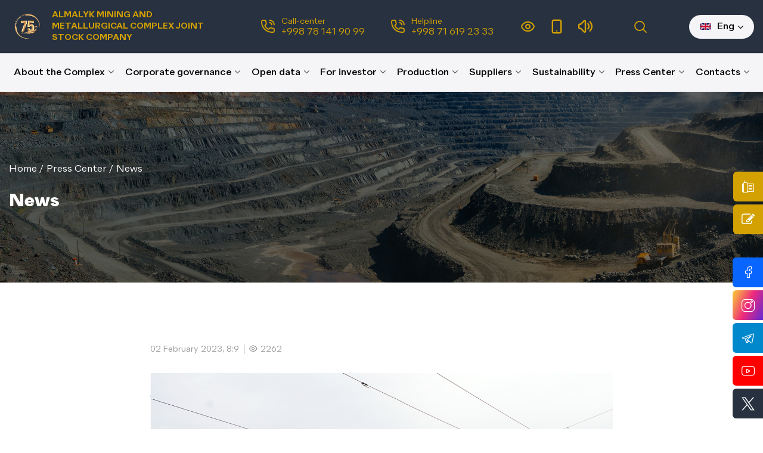

--- FILE ---
content_type: text/html; charset=utf-8
request_url: https://agmk.uz/en/news/yangi-temiryollar-qurilmoqda
body_size: 14176
content:

    
	<!DOCTYPE html>
    <html prefix="og: http://ogp.me/ns#" class="boxed en" lang="en-US">
	
    <meta charset="UTF-8">
    <meta http-equiv="X-UA-Compatible" content="IE=edge">
<!--    <meta name="viewport" content="width=device-width, initial-scale=1.0, maximum-scale=1.0, user-scalable=no"/>-->
    <meta name="viewport" content="width=device-width, initial-scale=1">
    <meta name="format-detection" content="telephone=no">
    <meta name="author" content="Online Service Group">
    <link rel="shortcut icon" href="https://agmk.uz/assets/public/images/logo1.svg?v=0.2">
    <title>News</title>
                <meta name="keywords" content="">
        <meta name="description" content="">
        <meta property="og:site_name" content="">
        <meta property="og:type" content="article">
        <meta property="og:title" content="">
        <meta property="og:url" content="https://agmk.uz/en/news/yangi-temiryollar-qurilmoqda">
                    <meta property="og:image" content="https://agmk.uz/thumb/view/w/200/h/200/src/uploads/news/53218bd15b977932418b36d97d3ab5f4.JPG?ver=2">
                        <meta property="og:image:width" content="200">
    <meta property="og:image:height" content="200">
    <meta name="robots" content="index, follow">
<!--    -->            <script type="application/ld+json">
            {
              "@context": "https://schema.org",
              "@type": "NewsArticle",
              "headline": "",
      "description": "",
      "image": [
        "https://agmk.uz/thumb/view/w/600/h/400/src/uploads/news/53218bd15b977932418b36d97d3ab5f4.JPG"
      ],
      "author": {
        "@type": "Organization",
        "name": "Online Service Group"
      },
      "publisher": {
        "@type": "Organization",
        "name": "Online Service Group",
        "logo": {
          "@type": "ImageObject",
          "url": "https://agmk.uz/assets/public/images/logo1.svg"
        }
      },
      "datePublished": "1970-01-01T06:00:00+06:00",
      "dateModified": "1970-01-01T06:00:00+06:00",
      "mainEntityOfPage": {
        "@type": "WebPage",
        "@id": "https://agmk.uz/en/news/yangi-temiryollar-qurilmoqda"
      }
    }
        </script>
        <script>
        site_url = 'https://agmk.uz/en/';
        base_url = 'https://agmk.uz/';
        resource = 'https://agmk.uz/assets/public/';
        mobile_menu = 'Menu';
        lang = 'en';
        sel = 'yangi-temiryollar-qurilmoqda';
    </script>




    <!--  <link rel="stylesheet" href="--><!--fonts/TTFirsNeue/stylesheet.css" />-->
    <!--  <link rel="stylesheet" href="--><!--fonts/Gilroy/stylesheet.css" />-->
    <link rel="stylesheet" href="https://agmk.uz/assets/public/fonts/quarion/stylesheet.css">
    <link rel="stylesheet" href="https://agmk.uz/assets/public/fonts/font-awesome/css/font-awesome.css">
    <link rel="stylesheet" href="https://agmk.uz/assets/public/fonts/icomoon/style.css?v=1769578639">
    <link rel="stylesheet" href="https://agmk.uz/assets/public/bootstrap/css/bootstrap.min.css">
    <link rel="stylesheet" href="https://agmk.uz/assets/public/bootstrap/css/bootstrap-select.min.css">
    <link rel="stylesheet" href="https://agmk.uz/assets/public/css/owl.carousel.min.css">
    <link rel="stylesheet" href="https://agmk.uz/assets/public/css/owl.theme.default.min.css">
    <link rel="stylesheet" href="https://agmk.uz/assets/public/fancybox-master/dist/jquery.fancybox.min.css" type="text/css">
    <link rel="stylesheet" href="https://agmk.uz/assets/public/magnific-popup/magnific-popup.css?v=0.2">
    <link rel="stylesheet" href="https://agmk.uz/assets/public/css/animate.css">
    <link rel="stylesheet" href="https://agmk.uz/assets/public/css/aos.css" type="text/css">
    <link rel="stylesheet" href="https://agmk.uz/assets/public/css/search.css?v=1769578639">
    <link rel="stylesheet" href="https://agmk.uz/assets/public/css/full-menu.css?v=1769578639">


    <link href="https://agmk.uz/assets/public/js/spec/special_view.css?ver=1769578639" rel="stylesheet">
    <link href="https://agmk.uz/assets/public/js/spec/site.min.css?v=1769578639" rel="stylesheet">

    <link rel="stylesheet" href="https://agmk.uz/assets/public/menu/mmenu_new.css?v=1769578639" media="screen">

    <link rel="stylesheet" href="https://agmk.uz/assets/public/menu/smartmenus.bootstrap-4.css?v=1769578639" type="text/css">

    <link rel="stylesheet" href="https://agmk.uz/assets/public/css/style.css?v=1769578639">
    <link rel="stylesheet" href="https://agmk.uz/assets/public/css/media.css?v=1769578639">


    <!--  <link rel="stylesheet" type="text/css" href="--><!--gs/gspeech.css?v=0.2" />-->
    <!--  <link rel="stylesheet" type="text/css" href="-->
    <!--gs/the-tooltip.css?v=0.2" />-->
    <link rel="stylesheet" type="text/css" href="https://agmk.uz/assets/public/speaker/speaker.css?v=0.2">

    <link rel="stylesheet" href="https://agmk.uz/assets/public/stacktable/stacktable.css?v=1769578639">

    <script src="https://agmk.uz/assets/public/js/jquery-3.5.1.min.js"></script>
    <script src="https://agmk.uz/assets/public/js/owl.carousel.min.js"></script>
    <script src="https://agmk.uz/assets/public/js/aos.js"></script>
    <script src="https://agmk.uz/assets/public/magnific-popup/jquery.magnific-popup.js"></script>
    <!--    <script src="//code-eu1.jivosite.com/widget/nQBTPEd07l" async></script>-->

            <!-- Begin Verbox {literal} -->
        <script>
            window.VerboxSetup = {
                language: 'en'
            };
            (function (d, w, m) {
                window.supportAPIMethod = m;
                var s = d.createElement('script');
                s.type = 'text/javascript';
                s.id = 'supportScript';
                s.charset = 'utf-8';
                s.async = true;
                var id = '42d1f65ba8a2c8442fd0e7b677755ed9';
                s.src = 'https://admin.verbox.ru/support/support.js?h=' + id;
                var sc = d.getElementsByTagName('script')[0];
                w[m] = w[m] || function () {
                    (w[m].q = w[m].q || []).push(arguments);
                };
                if (sc) sc.parentNode.insertBefore(s, sc);
                else d.documentElement.firstChild.appendChild(s);
            })(document, window, 'Verbox');
        </script>
        <!-- {/literal} End Verbox -->
        <style>
        .custom-file-label::after {
            content: 'File upload' !important;
        }
    </style>

	
		<div class="wrapper pages">
			
<header class="header pages-header">
    <!--  <div class="test"><marquee>--><!--</marquee></div>-->
    <div class="header__top">
        <div class="container">
            <div class="header__top__wrapper">
                <a href="https://agmk.uz/en/" class="header__logo">
                    <!--                    <img src="--><!--images/logo1.svg" alt="">-->
                    <img src="https://agmk.uz/assets/public/images/75-en.png" alt="">
                    <span>Almalyk Mining and Metallurgical Complex Joint Stock Company</span>
                </a>
                <div class="header__utilets">
                    <ul>
                        <!--                        <li><a href="-->
                        <!--" class="virtual_priem">-->
                        <!--</a></li>-->
                        <li style="display: flex; align-items: center">
                            <i class="icon-call new_call"></i>
                            <div class="helpline">
                                <p>Call-center</p>
                                <a href="tel:+998%2078%20141%2090%2099">+998 78 141 90 99</a>
                            </div>
                        </li>
                        <li style="display: flex; align-items: center">
<i class="icon-call new_call"></i>
                            <div class="helpline">
<p>Helpline</p>
<a href="tel:+998%2071%20619%2023%2033">+998 71 619 23 33</a>
                            </div>
                        </li>
                        <li><a href="#" class="vi-open"><i class="icon-view"></i></a></li>
                        <li><a href="#" class="btn-adaptive"><i class="icon-phone"></i></a></li>
                        <li><a href="#" data-toggle="modal" data-target="#volume" class="audio-sup vi-nopart"><i class="icon-volume"></i></a></li>

                        <li class="header__search--item">
                            <div class="header__search">
                                <a href="#" class="header-search-button search-toggle"><i class="icon-search"></i></a>
                                <div class="thim-widget-courses-searching thim-widget-courses-searching-base">
                                    <div class="thim-course-search-overlay">
                                        <div class="courses-searching layout-overlay vi-nopart">
                                            <div class="search-popup-bg"></div>
                                            <form action="https://agmk.uz/en/search" method="get" accept-charset="utf-8">
                                            <input type="text" name="word" placeholder="Search" class="thim-s form-control courses-search-input vi-nopart" autocomplete="off">
                                            <button type="submit" class="vi-nopart"><i class="fa fa-search vi-nopart"></i></button>
                                            <span class="widget-search-close vi-nopart"></span>
                                            <a href="https://agmk.uz/en/all-search" class="all_search">Kengaytirilgan qidiruv </a>
                                            </form>
                                            <ul class="courses-list-search list-unstyled search-visible"></ul>
                                        </div>
                                    </div>
                                </div>
                            </div>
                        </li>
                    </ul>
                </div>
                <div class="header__lang">
                    <div class="header__lang">
                        <button type="button">
                                    <span>
                                        <img class="flag" src="https://agmk.uz/assets/public/images/icons/en.png" alt="">
                                        Eng</span>
                            <i class="fa fa fa-angle-down"></i>
                        </button>
                        <div class="dropdown-menu-l">
                            <a class="dropdown-item-l" style="" href="https://agmk.uz/ru/news/yangi-temiryollar-qurilmoqda"><img class="flag" src="https://agmk.uz/assets/public/images/icons/ru.png" alt="">Ру</a>
                            <a class="dropdown-item-l" style="" href="https://agmk.uz/oz/news/yangi-temiryollar-qurilmoqda"><img class="flag" src="https://agmk.uz/assets/public/images/icons/uz.png" alt="">O'z</a>
                            <!--                                    <a class="dropdown-item-l" style="-->
                            <!--" href="--><!--"><img-->
                            <!--                                                class="flag"  src="-->
                            <!--images/icons/uz.png" alt="">Ўзб</a>-->

                            <a class="dropdown-item-l" style="display:none" href="https://agmk.uz/en/news/yangi-temiryollar-qurilmoqda"><img class="flag" src="https://agmk.uz/assets/public/images/icons/en.png" alt="">En</a>
                        </div>
                    </div>
                    <!--                    <a href="#">Рус<i class="fa fa-angle-down"></i></a>-->
                </div>
            </div>
        </div>
    </div>
    <div class="header__bottom">
        <div class="container">
            <div class="header__utilets mob">
                <ul>
                    <!--                        <li><a href="-->
                    <!--" class="virtual_priem">-->
                    <!--</a></li>-->
                    <li style="display: flex; align-items: center">
                        <i class="icon-call new_call"></i>
                        <div class="helpline">
                            <p>Call-center</p>
                            <a href="tel:+998%2078%20141%2090%2099">+998 78 141 90 99</a>
                        </div>
                    </li>
                    <li style="display: flex; align-items: center">
<i class="icon-call new_call"></i>
                        <div class="helpline">
<p>Helpline</p>
<a href="tel:+998%2071%20619%2023%2033">+998 71 619 23 33</a>
</div>
                    </li>
                    <li><a href="#" class="vi-open"><i class="icon-view"></i></a></li>
                    <li><a href="#" class="btn-adaptive"><i class="icon-phone"></i></a></li>
                    <li><a href="#" data-toggle="modal" data-target="#volume" class="audio-sup vi-nopart"><i class="icon-volume"></i></a></li>

                    <li class="header__search--item">
                        <div class="header__search">
                            <a href="#" class="header-search-button search-toggle"><i class="icon-search"></i></a>
                            <div class="thim-widget-courses-searching thim-widget-courses-searching-base">
                                <div class="thim-course-search-overlay">
                                    <div class="courses-searching layout-overlay vi-nopart">
                                        <div class="search-popup-bg"></div>
                                        <form action="https://agmk.uz/en/search" method="get" accept-charset="utf-8">
                                        <input type="text" name="word" placeholder="Search" class="thim-s form-control courses-search-input vi-nopart" autocomplete="off">
                                        <button type="submit" class="vi-nopart"><i class="fa fa-search vi-nopart"></i></button>
                                        <span class="widget-search-close vi-nopart"></span>
                                        <a href="https://agmk.uz/en/all-search" class="all_search">Kengaytirilgan qidiruv </a>
                                        </form>
                                        <ul class="courses-list-search list-unstyled search-visible"></ul>
                                    </div>
                                </div>
                            </div>
                        </div>
                    </li>
                </ul>
            </div>
            <div class="header__bottom__wrapper">
                <div class="header__navbar">
                    <div class="header__navbar header-bottom-item__menu  desktop-menu navbar-expand-lg navbar-collapse">
                         <ul class="nav navbar-nav" id="main-menu">
<li class="dropdown nav-item">
<a class="dropdown-toggle1  no-link nav-link" href="https://agmk.uz/en/menu/about-us">About the Complex<i class="fa fa-angle-down" aria-hidden="true"></i></a><ul class="dropdown-menu ">
<li class="dropdown nav-item-2"><a class="dropdown-item " href="https://agmk.uz/en/menu/about-us">About us</a></li>
<li class="dropdown nav-item-2"><a class="dropdown-item " href="https://agmk.uz/en/leadership">Managment</a></li>
<li class="dropdown nav-item-2"><a class="dropdown-item " href="https://agmk.uz/en/apparat">Central apparatus</a></li>
<li class="dropdown nav-item-2"><a class="dropdown-item " href="https://agmk.uz/en/menu/structure">Structure</a></li>
<li class="dropdown nav-item-2"><a class="dropdown-item " href="https://agmk.uz/en/menu/jamiyatning-asosiy-vazifalari-yonalishlari-va-maqsadi">Main tasks, directions and purpose of the company’s business activity</a></li>
<li class="dropdown nav-item-2">
<a class="dropdown-item no-link" href="https://agmk.uz/en/menu/production-indicators">Production indicators<i class="fa fa-angle-right" aria-hidden="true"></i></a><ul class="dropdown-menu "><li class="dropdown nav-item-2"><a class="dropdown-item " href="https://agmk.uz/en/analitik">Analytical reports and reviews</a></li></ul>
</li>
<li class="dropdown nav-item-2">
<a class="dropdown-item no-link" href="https://agmk.uz/en/menu/internal-regulations">Internal regulations<i class="fa fa-angle-right" aria-hidden="true"></i></a><ul class="dropdown-menu ">
<li class="dropdown nav-item-2"><a class="dropdown-item " href="https://agmk.uz/en/menu/internal-documents-of-the-company">Internal regulatory documents</a></li>
<li class="dropdown nav-item-2"><a class="dropdown-item " href="https://agmk.uz/en/menu/laws-of-the-republic-of-uzbekistan">Laws of the Republic of Uzbekistan</a></li>
<li class="dropdown nav-item-2"><a class="dropdown-item " href="https://agmk.uz/en/menu/decrees-and-resolutions-of-the-president-of-the-republic-of-uzbekistan">Decrees and resolutions of the President of the Republic of Uzbekistan</a></li>
<li class="dropdown nav-item-2"><a class="dropdown-item " href="https://agmk.uz/en/menu/resolutions-of-the-cabinet-of-ministers-of-the-republic-of-uzbekistan">Resolutions of the Cabinet of Ministers of the Republic of Uzbekistan</a></li>
<li class="dropdown nav-item-2"><a class="dropdown-item " href="https://agmk.uz/en/menu/z-kuchini-jotgan-meerij-uzhzhatlar">Regulatory acts that have become invalid</a></li>
</ul>
</li>
<li class="dropdown nav-item-2"><a class="dropdown-item " href="https://agmk.uz/en/menu/trade-union-council-of-ammc">Trade union council of AMMC</a></li>
<li class="dropdown nav-item-2">
<a class="dropdown-item no-link" href="https://agmk.uz/en/menu/social-sphere">Social sphere<i class="fa fa-angle-right" aria-hidden="true"></i></a><ul class="dropdown-menu ">
<li class="dropdown nav-item-2"><a class="dropdown-item " href="https://agmk.uz/en/uppt">Consumer products</a></li>
<li class="dropdown nav-item-2"><a class="dropdown-item " href="https://agmk.uz/en/menu/sports-complex-of-the-metallurg">Palace of culture “Metallurg”</a></li>
<li class="dropdown nav-item-2"><a class="dropdown-item " href="https://agmk.uz/en/menu/palace-of-culture-metallurg">Sports Complex</a></li>
<li class="dropdown nav-item-2"><a class="dropdown-item " href="https://agmk.uz/en/menu/ammc-childrens-health-camps">AMMC children’s health camps</a></li>
<li class="dropdown nav-item-2"><a class="dropdown-item " href="https://agmk.uz/en/menu/sanatorium-preventorium">Sanatorium-preventorium</a></li>
<li class="dropdown nav-item-2"><a class="dropdown-item " href="https://agmk.uz/en/menu/tibbiy-sanitariya-qismi">Medical sanitary part</a></li>
</ul>
</li>
<li class="dropdown nav-item-2">
<a class="dropdown-item no-link" href="https://agmk.uz/en/menu/cooperation">Cooperation<i class="fa fa-angle-right" aria-hidden="true"></i></a><ul class="dropdown-menu ">
<li class="dropdown nav-item-2"><a class="dropdown-item " href="https://agmk.uz/en/menu/foreign-economic-relations">Foreign-economic relations</a></li>
<li class="dropdown nav-item-2"><a class="dropdown-item " href="https://agmk.uz/en/menu/cooperative-cooperation-">Cooperative cooperation</a></li>
<li class="dropdown nav-item-2"><a class="dropdown-item " href="https://agmk.uz/en/menu/innovative-activities">Innovative activities</a></li>
</ul>
</li>
<li class="dropdown nav-item-2"><a class="dropdown-item " href="https://agmk.uz/en/menu/davlat-dasturi-ijrosi">Implementation of government programs</a></li>
</ul>
</li>
<li class="dropdown nav-item">
<a class="dropdown-toggle1  no-link nav-link" href="https://agmk.uz/en/menu/nablyudatelniy-sovet">Corporate governance<i class="fa fa-angle-down" aria-hidden="true"></i></a><ul class="dropdown-menu ">
<li class="dropdown nav-item-2">
<a class="dropdown-item no-link" href="https://agmk.uz/en/menu/organi-upravleniya">Management and control bodies<i class="fa fa-angle-right" aria-hidden="true"></i></a><ul class="dropdown-menu ">
<li class="dropdown nav-item-2"><a class="dropdown-item " href="https://agmk.uz/en/sovet">Supervisory board</a></li>
<li class="dropdown nav-item-2"><a class="dropdown-item " href="https://agmk.uz/en/organ">Executive body</a></li>
<li class="dropdown nav-item-2"><a class="dropdown-item " href="https://agmk.uz/en/menu/voznagrazhdenie-ns">Remuneration of members of the supervisory board</a></li>
<li class="dropdown nav-item-2"><a class="dropdown-item " href="https://agmk.uz/en/menu/ichki-audit-xizmati">Internal Audit service</a></li>
</ul>
</li>
<li class="dropdown nav-item-2">
<a class="dropdown-item no-link" href="https://agmk.uz/en/menu/raskritie-informatsii">Information disclosure<i class="fa fa-angle-right" aria-hidden="true"></i></a><ul class="dropdown-menu ">
<li class="dropdown nav-item-2"><a class="dropdown-item " href="https://agmk.uz/en/menu/vypusk-tsennyh-bumag">Issue of securities</a></li>
<li class="dropdown nav-item-2">
<a class="dropdown-item no-link" href="https://agmk.uz/en/menu/suschestvennie-fakti">Essential facts<i class="fa fa-angle-right" aria-hidden="true"></i></a><ul class="dropdown-menu ">
<li class="dropdown nav-item-2"><a class="dropdown-item " href="https://agmk.uz/en/menu/2025-year">2025 year</a></li>
<li class="dropdown nav-item-2"><a class="dropdown-item " href="https://agmk.uz/en/menu/2024-year">2024 year</a></li>
<li class="dropdown nav-item-2"><a class="dropdown-item " href="https://agmk.uz/en/menu/2023-year">2023 year</a></li>
<li class="dropdown nav-item-2"><a class="dropdown-item " href="https://agmk.uz/en/menu/2022-year">2022 year</a></li>
<li class="dropdown nav-item-2"><a class="dropdown-item " href="https://agmk.uz/en/menu/2021-year">2021 year</a></li>
<li class="dropdown nav-item-2"><a class="dropdown-item " href="https://agmk.uz/en/menu/2020-year">2020 year</a></li>
<li class="dropdown nav-item-2"><a class="dropdown-item " href="https://agmk.uz/en/menu/2019-yil">2019 year</a></li>
<li class="dropdown nav-item-2"><a class="dropdown-item " href="https://agmk.uz/en/menu/2018-year">2018 year</a></li>
<li class="dropdown nav-item-2"><a class="dropdown-item " href="https://agmk.uz/en/menu/2017-year">2017 year</a></li>
<li class="dropdown nav-item-2"><a class="dropdown-item " href="https://agmk.uz/en/menu/2016-facts">2016 year</a></li>
<li class="dropdown nav-item-2"><a class="dropdown-item " href="https://agmk.uz/en/menu/2015-facts">2015 year</a></li>
</ul>
</li>
<li class="dropdown nav-item-2"><a class="dropdown-item " href="https://agmk.uz/en/menu/NAS-ammc">National Accounting Standard</a></li>
<li class="dropdown nav-item-2"><a class="dropdown-item " href="https://agmk.uz/en/menu/ifrs-ammc">International Financial Reporting Standards</a></li>
<li class="dropdown nav-item-2"><a class="dropdown-item " href="https://agmk.uz/en/menu/auditorskoe-zaklyuchenie">Audit reports</a></li>
<li class="dropdown nav-item-2"><a class="dropdown-item " href="https://agmk.uz/en/menu/issuers-reports">Issuer's reports</a></li>
<li class="dropdown nav-item-2"><a class="dropdown-item " href="https://agmk.uz/en/menu/information-on-the-acquisition-by-the-company-of-its-shares">Information on the acquisition by the company of its shares</a></li>
<li class="dropdown nav-item-2"><a class="dropdown-item " href="https://agmk.uz/en/menu/korporativ-boshqaruv-qoidalari-haqida-xabar">Form of notification of corporate governance rules</a></li>
</ul>
</li>
<li class="dropdown nav-item-2"><a class="dropdown-item " href="https://agmk.uz/en/menu/internal-documents-company">Internal documents of the company</a></li>
<li class="dropdown nav-item-2">
<a class="dropdown-item no-link" href="https://agmk.uz/en/menu/shareholders">Shareholders<i class="fa fa-angle-right" aria-hidden="true"></i></a><ul class="dropdown-menu ">
<li class="dropdown nav-item-2"><a class="dropdown-item " href="https://agmk.uz/en/menu/affilirovannye-litsa">List of affiliated persons of "Almalyk MMC" JSC</a></li>
<li class="dropdown nav-item-2"><a class="dropdown-item " href="https://agmk.uz/en/menu/spisok-aktsionerov">List of shareholders</a></li>
<li class="dropdown nav-item-2"><a class="dropdown-item " href="https://agmk.uz/en/menu/aktsioneram-nerezidentam">To non-resident shareholders</a></li>
<li class="dropdown nav-item-2">
<a class="dropdown-item no-link" href="https://agmk.uz/en/menu/dividends">Dividends<i class="fa fa-angle-right" aria-hidden="true"></i></a><ul class="dropdown-menu "><li class="dropdown nav-item-2"><a class="dropdown-item " href="https://agmk.uz/en/menu/viplata-dividendov">Dividend disbursement</a></li></ul>
</li>
</ul>
</li>
<li class="dropdown nav-item-2"><a class="dropdown-item " href="https://agmk.uz/en/menu/biznes-plan">Business plan</a></li>
<li class="dropdown nav-item-2"><a class="dropdown-item " href="https://agmk.uz/en/sobranie">General meeting of shareholders</a></li>
<li class="dropdown nav-item-2"><a class="dropdown-item " href="https://agmk.uz/en/menu/result-of-assessment">Result of assessment</a></li>
<li class="dropdown nav-item-2"><a class="dropdown-item " href="https://agmk.uz/en/menu/key-performance-indicators">Key performance indicators</a></li>
</ul>
</li>
<li class="dropdown nav-item">
<a class="dropdown-toggle1  no-link nav-link" href="https://agmk.uz/en/menu/ochiq-malumotlar-11">Open data<i class="fa fa-angle-down" aria-hidden="true"></i></a><ul class="dropdown-menu ">
<li class="dropdown nav-item-2">
<a class="dropdown-item " href="https://agmk.uz/en/opendata">Open data</a><ul class="dropdown-menu ">
<li class="dropdown nav-item-2"><a class="dropdown-item " href="https://agmk.uz/en/menu/okmk-mablaglar-taqsimoti">Information about the allocation of funds</a></li>
<li class="dropdown nav-item-2"><a class="dropdown-item " href="https://agmk.uz/en/menu/kapital-qoyilmalar-hisobidan-loyihalarning-ijrosi">Implementation of projects carried out at the expense of capital investments</a></li>
<li class="dropdown nav-item-2"><a class="dropdown-item " href="https://agmk.uz/en/menu/okmk-davlat-xaridlari-tovarlar">Public procurement</a></li>
<li class="dropdown nav-item-2"><a class="dropdown-item " href="https://agmk.uz/en/menu/asosiy-vositalar-davlat-xaridlari">Public procurement of fixed assets</a></li>
<li class="dropdown nav-item-2"><a class="dropdown-item " href="https://agmk.uz/en/menu/kam-baholi-tez-eskiruvchi-buyumlarning-xaridi">Purchases of low-value and fast-wearing items</a></li>
<li class="dropdown nav-item-2"><a class="dropdown-item " href="https://agmk.uz/en/menu/qurilish-rekonstruksiya-tamirlash-tenderlar">Tenders in the construction industry</a></li>
</ul>
</li>
<li class="dropdown nav-item-2">
<a class="dropdown-item no-link" href="https://agmk.uz/en/menu/korrupsiyaga-qarshi-kurashish">Anti-corruption measures<i class="fa fa-angle-right" aria-hidden="true"></i></a><ul class="dropdown-menu ">
<li class="dropdown nav-item-2"><a class="dropdown-item " href="https://agmk.uz/oz/menu/korrupsiyaga-oid-hujjatlar">Departmental documents on combating corruption</a></li>
<li class="dropdown nav-item-2"><a class="dropdown-item " href="https://agmk.uz/en/menu/korrupsiyaga-qarshi-kurashish-sohasidagi-normativ-huquqiy-hujjatlar">Normative legal documents in the field of fight against corruption</a></li>
<li class="dropdown nav-item-2"><a class="dropdown-item " href="https://agmk.uz/en/menu/antikorrupsiya-hisoboti">Reports</a></li>
<li class="dropdown nav-item-2"><a class="dropdown-item " href="https://agmk.uz/en/menu/korrupsiyani-oldini-olish-boyicha-murojaat">Communication on the prevention of corruption</a></li>
</ul>
</li>
<li class="dropdown nav-item-2">
<a class="dropdown-item no-link" href="https://agmk.uz/en/menu/public-council">Public council<i class="fa fa-angle-right" aria-hidden="true"></i></a><ul class="dropdown-menu ">
<li class="dropdown nav-item-2"><a class="dropdown-item " href="https://agmk.uz/oz/press-conference">Press conference</a></li>
<li class="dropdown nav-item-2"><a class="dropdown-item " href="https://agmk.uz/en/menu/media-reja">Media Plan</a></li>
<li class="dropdown nav-item-2"><a class="dropdown-item " href="https://agmk.uz/en/menu/composition-of-the-public-council">Composition of the public council</a></li>
<li class="dropdown nav-item-2"><a class="dropdown-item " href="https://agmk.uz/en/menu/Regulations-public-council">Regulations on the public council</a></li>
<li class="dropdown nav-item-2"><a class="dropdown-item " href="https://agmk.uz/en/vote">Questionnaire</a></li>
</ul>
</li>
<li class="dropdown nav-item-2"><a class="dropdown-item " href="https://agmk.uz/en/menu/svedenija-o-sostave-zakupochnyh-komissij">The composition of the procurement commission</a></li>
<li class="dropdown nav-item-2">
<a class="dropdown-item no-link" href="https://agmk.uz/en/menu/vakant-info">Vacancy<i class="fa fa-angle-right" aria-hidden="true"></i></a><ul class="dropdown-menu ">
<li class="dropdown nav-item-2"><a class="dropdown-item " href="https://agmk.uz/en/vacancy">Job advertisements</a></li>
<li class="dropdown nav-item-2"><a class="dropdown-item " href="https://agmk.uz/en/menu/information-about-vacancies">Information about vacancies</a></li>
<li class="dropdown nav-item-2"><a class="dropdown-item " href="https://ahds.agmk.uz:8443/ords/hr_resumes/r/hr-send-resume/login?session=14345936641727">Online platform</a></li>
</ul>
</li>
</ul>
</li>
<li class="dropdown nav-item">
<a class="dropdown-toggle1  no-link nav-link" href="https://agmk.uz/en/menu/investor">For investor<i class="fa fa-angle-down" aria-hidden="true"></i></a><ul class="dropdown-menu ">
<li class="dropdown nav-item-2"><a class="dropdown-item " href="https://agmk.uz/oz/opendata/4-019-0018">Investment projects</a></li>
<li class="dropdown nav-item-2"><a class="dropdown-item " href="https://agmk.uz/en/menu/okmk-rivojlanish-strategiyasi">Development strategy for AMMC</a></li>
</ul>
</li>
<li class="dropdown nav-item">
<a class="dropdown-toggle1  no-link nav-link" href="https://agmk.uz/en/products/category/asosiy-mahsulotlar">Production<i class="fa fa-angle-down" aria-hidden="true"></i></a><ul class="dropdown-menu ">
<li class="dropdown nav-item-2">
<a class="dropdown-item no-link" href="https://agmk.uz/en/menu/products">Products<i class="fa fa-angle-right" aria-hidden="true"></i></a><ul class="dropdown-menu "><li class="dropdown nav-item-2"><a class="dropdown-item " href="https://agmk.uz/en/products/category/asosiy-mahsulotlar">Main products</a></li></ul>
</li>
<li class="dropdown nav-item-2"><a class="dropdown-item " href="https://agmk.uz/en/menu/program-of-localization">Program of localization</a></li>
<li class="dropdown nav-item-2"><a class="dropdown-item " href="https://agmk.uz/en/mining">Mining section</a></li>
<li class="dropdown nav-item-2"><a class="dropdown-item " href="https://agmk.uz/en/complex">Concentrating complex</a></li>
<li class="dropdown nav-item-2"><a class="dropdown-item " href="https://agmk.uz/en/metallurgija">Metallurgical section</a></li>
<li class="dropdown nav-item-2"><a class="dropdown-item " href="https://agmk.uz/en/menu/copper-industry-cluster">Copper Industry Cluster</a></li>
<li class="dropdown nav-item-2"><a class="dropdown-item " href="https://agmk.uz/en/auxiliary">Auxiliary production</a></li>
<li class="dropdown nav-item-2"><a class="dropdown-item " href="https://agmk.uz/en/transport">Transport service</a></li>
<li class="dropdown nav-item-2">
<a class="dropdown-item no-link" href="https://agmk.uz/en/menu/sanoat-xizmatlari">Industrial services<i class="fa fa-angle-right" aria-hidden="true"></i></a><ul class="dropdown-menu ">
<li class="dropdown nav-item-2"><a class="dropdown-item " href="https://agmk.uz/en/menu/montaj-tamirlash-xizmatlari-itib-v2">Installation and repair service</a></li>
<li class="dropdown nav-item-2"><a class="dropdown-item " href="https://agmk.uz/en/menu/kompleks-it-xizmatlari">Comprehensive IT services</a></li>
</ul>
</li>
</ul>
</li>
<li class="dropdown nav-item">
<a class="dropdown-toggle1  no-link nav-link" href="https://agmk.uz/en/menu/procurement-plan">Suppliers<i class="fa fa-angle-down" aria-hidden="true"></i></a><ul class="dropdown-menu ">
<li class="dropdown nav-item-2"><a class="dropdown-item " href="https://agmk.uz/en/menu/procurement-plan">Procurement plan</a></li>
<li class="dropdown nav-item-2"><a class="dropdown-item " href="https://agmk.uz/en/menu/import-masulotlar-katalogi">List of imported products</a></li>
<li class="dropdown nav-item-2"><a class="dropdown-item " href="https://www.agmk.uz/oz/opendata/4-019-0010">Information about public procurement, including goods (works, services)</a></li>
<li class="dropdown nav-item-2"><a class="dropdown-item " href="https://www.agmk.uz/ru/investment">Investment project contests</a></li>
<li class="dropdown nav-item-2"><a class="dropdown-item " href="https://agmk.uz/en/tenders">Tenders and services/works</a></li>
<li class="dropdown nav-item-2"><a class="dropdown-item " href="https://agmk.uz/en/menu/normative-legal-acts">Normative-legal acts</a></li>
</ul>
</li>
<li class="dropdown nav-item">
<a class="dropdown-toggle1  no-link nav-link" href="https://agmk.uz/en/menu/esg">Sustainability<i class="fa fa-angle-down" aria-hidden="true"></i></a><ul class="dropdown-menu ">
<li class="dropdown nav-item-2"><a class="dropdown-item " href="https://agmk.uz/en/menu/ammc-transformation">AMMC transformation</a></li>
<li class="dropdown nav-item-2"><a class="dropdown-item " href="https://agmk.uz/en/menu/ekologicheskaja-otvetstvennost">Environmental responsibility</a></li>
<li class="dropdown nav-item-2"><a class="dropdown-item " href="https://agmk.uz/en/menu/otvetstvennoe-korporativnoe-upravlenie">Responsible corporate governance</a></li>
<li class="dropdown nav-item-2"><a class="dropdown-item " href="https://agmk.uz/en/menu/sotsialnaja-otvetstvennost">Social responsibility</a></li>
<li class="dropdown nav-item-2"><a class="dropdown-item " href="https://agmk.uz/en/menu/certificates">Certificates</a></li>
<li class="dropdown nav-item-2"><a class="dropdown-item " href="https://agmk.uz/en/menu/sustainability-reports">Sustainability reports</a></li>
</ul>
</li>
<li class="dropdown nav-item">
<a class="dropdown-toggle1  no-link nav-link" href="https://agmk.uz/en/news/category/novosti">Press Center<i class="fa fa-angle-down" aria-hidden="true"></i></a><ul class="dropdown-menu ">
<li class="dropdown nav-item-2">
<a class="dropdown-item no-link" href="https://agmk.uz/en/menu/news">News<i class="fa fa-angle-right" aria-hidden="true"></i></a><ul class="dropdown-menu "><li class="dropdown nav-item-2"><a class="dropdown-item " href="https://agmk.uz/en/news/category/novosti">News</a></li></ul>
</li>
<li class="dropdown nav-item-2"><a class="dropdown-item " href="https://agmk.uz/en/vystuplenija">Speeches and statements by management</a></li>
<li class="dropdown nav-item-2"><a class="dropdown-item " href="https://agmk.uz/en/manage_news">Meeting with management</a></li>
<li class="dropdown nav-item-2">
<a class="dropdown-item " href="https://agmk.uz/en/report">Reporting meetings</a><ul class="dropdown-menu "></ul>
</li>
<li class="dropdown nav-item-2"><a class="dropdown-item " href="https://agmk.uz/en/menu/government-programs">Government programs</a></li>
<li class="dropdown nav-item-2">
<a class="dropdown-item no-link" href="https://agmk.uz/en/call-back">Interactive services<i class="fa fa-angle-right" aria-hidden="true"></i></a><ul class="dropdown-menu ">
<li class="dropdown nav-item-2"><a class="dropdown-item " href="https://agmk.uz/en/menu/appeals-of-citizens">Statistics appeals</a></li>
<li class="dropdown nav-item-2"><a class="dropdown-item " href="https://agmk.uz/en/faq">Many questions to ask</a></li>
<li class="dropdown nav-item-2"><a class="dropdown-item " href="https://agmk.uz/en/menu/shakllar-va-blankalar">Forms and blanks</a></li>
<li class="dropdown nav-item-2"><a class="dropdown-item " href="https://uforum.uz/index.php">Forum</a></li>
</ul>
</li>
<li class="dropdown nav-item-2"><a class="dropdown-item " href="https://agmk.uz/en/gallery">Photo Gallery</a></li>
<li class="dropdown nav-item-2"><a class="dropdown-item " href="https://agmk.uz/en/video">Video materials</a></li>
<li class="dropdown nav-item-2"><a class="dropdown-item " href="https://agmk.uz/en/menu/information-service">Information service</a></li>
</ul>
</li>
<li class="dropdown nav-item">
<a class="dropdown-toggle1  no-link nav-link" href="https://agmk.uz/en/contacts">Contacts<i class="fa fa-angle-down" aria-hidden="true"></i></a><ul class="dropdown-menu ">
<li class="dropdown nav-item-2"><a class="dropdown-item " href="https://agmk.uz/en/contacts">Executive apparatus contacts</a></li>
<li class="dropdown nav-item-2"><a class="dropdown-item " href="https://agmk.uz/en/menu/kontakty-dlja-postavschikov">Contact for suppliers</a></li>
<li class="dropdown nav-item-2"><a class="dropdown-item " href="https://agmk.uz/en/menu/contacts-for-shareholders-and-investors">Contacts for shareholders and investors</a></li>
<li class="dropdown nav-item-2"><a class="dropdown-item " href="https://agmk.uz/en/menu/predstavitelstvo">Representative Office</a></li>
<li class="dropdown nav-item-2"><a class="dropdown-item " href="https://agmk.uz/en/call-back">Feedback</a></li>
<li class="dropdown nav-item-2"><a class="dropdown-item " href="https://agmk.uz/en/virtual">Virtual reception</a></li>
<li class="dropdown nav-item-2"><a class="dropdown-item " href="https://agmk.uz/en/menu/helpline-">Helpline</a></li>
<li class="dropdown nav-item-2"><a class="dropdown-item " href="https://agmk.uz/en/ivr">Evaluation of the helpline service</a></li>
</ul>
</li>
</ul>                    </div>
                </div>
                <div class="header__menu">
                    <a href="#" class="hamburger"><i class="icon-menu"></i></a>
                </div>
            </div>
                            <div class="mobile-menu">
                    <a href="#dl-menu" class="openMenu1"><i class="icons icon-menu"></i></a>
                    <div id="dl-menu">
                                            <span class="language-mobile">
                                              <a href="https://agmk.uz/ru/news/yangi-temiryollar-qurilmoqda" class="item ">Рус</a>
                                                <!--                                              <a href="-->
                                                <!--" class="item -->
                                                <!--">Ўзб</a>-->
                                                <a href="https://agmk.uz/oz/news/yangi-temiryollar-qurilmoqda" class="item ">O'z</a>

                                                 <a href="https://agmk.uz/en/news/yangi-temiryollar-qurilmoqda" class="item active-lang">En</a>
                                            </span>
                         <ul>
<li class="nav-submenu">
<a class="nav-link no-link" href="https://agmk.uz/en/menu/about-us">About the Complex</a><ul>
<li class=""><a href="https://agmk.uz/en/menu/about-us">About us</a></li>
<li class=""><a href="https://agmk.uz/en/leadership">Managment</a></li>
<li class=""><a href="https://agmk.uz/en/apparat">Central apparatus</a></li>
<li class=""><a href="https://agmk.uz/en/menu/structure">Structure</a></li>
<li class=""><a href="https://agmk.uz/en/menu/jamiyatning-asosiy-vazifalari-yonalishlari-va-maqsadi">Main tasks, directions and purpose of the company’s business activity</a></li>
<li class="nav-submenu">
<a href="https://agmk.uz/en/menu/production-indicators">Production indicators</a><ul>
<li class=""><a href="https://agmk.uz/en/analitik">Analytical reports and reviews</a></li>
<li class=""><a href="https://agmk.uz/en/menu/krsatkichlar-grafigi"></a></li>
<li class=""><a href="https://agmk.uz/en/menu/tovar-mahsulotlarini-ishlab-chiqarish"></a></li>
</ul>
</li>
<li class="nav-submenu">
<a href="https://agmk.uz/en/menu/internal-regulations">Internal regulations</a><ul>
<li class=""><a href="https://agmk.uz/en/menu/internal-documents-of-the-company">Internal regulatory documents</a></li>
<li class=""><a href="https://agmk.uz/en/menu/laws-of-the-republic-of-uzbekistan">Laws of the Republic of Uzbekistan</a></li>
<li class=""><a href="https://agmk.uz/en/menu/decrees-and-resolutions-of-the-president-of-the-republic-of-uzbekistan">Decrees and resolutions of the President of the Republic of Uzbekistan</a></li>
<li class=""><a href="https://agmk.uz/en/menu/resolutions-of-the-cabinet-of-ministers-of-the-republic-of-uzbekistan">Resolutions of the Cabinet of Ministers of the Republic of Uzbekistan</a></li>
<li class=""><a href="https://agmk.uz/en/menu/z-kuchini-jotgan-meerij-uzhzhatlar">Regulatory acts that have become invalid</a></li>
</ul>
</li>
<li class=""><a href="https://agmk.uz/en/menu/trade-union-council-of-ammc">Trade union council of AMMC</a></li>
<li class="nav-submenu">
<a href="https://agmk.uz/en/menu/social-sphere">Social sphere</a><ul>
<li class=""><a href="https://agmk.uz/en/uppt">Consumer products</a></li>
<li class=""><a href="https://agmk.uz/en/menu/sports-complex-of-the-metallurg">Palace of culture “Metallurg”</a></li>
<li class=""><a href="https://agmk.uz/en/menu/palace-of-culture-metallurg">Sports Complex</a></li>
<li class=""><a href="https://agmk.uz/en/menu/ammc-childrens-health-camps">AMMC children’s health camps</a></li>
<li class=""><a href="https://agmk.uz/en/menu/sanatorium-preventorium">Sanatorium-preventorium</a></li>
<li class=""><a href="https://agmk.uz/en/menu/tibbiy-sanitariya-qismi">Medical sanitary part</a></li>
</ul>
</li>
<li class="nav-submenu">
<a href="https://agmk.uz/en/menu/cooperation">Cooperation</a><ul>
<li class=""><a href="https://agmk.uz/en/menu/foreign-economic-relations">Foreign-economic relations</a></li>
<li class=""><a href="https://agmk.uz/en/menu/cooperative-cooperation-">Cooperative cooperation</a></li>
<li class=""><a href="https://agmk.uz/en/menu/innovative-activities">Innovative activities</a></li>
</ul>
</li>
<li class=""><a href="https://agmk.uz/en/menu/davlat-dasturi-ijrosi">Implementation of government programs</a></li>
</ul>
</li>
<li class="nav-submenu">
<a class="nav-link no-link" href="https://agmk.uz/en/menu/nablyudatelniy-sovet">Corporate governance</a><ul>
<li class="nav-submenu">
<a href="https://agmk.uz/en/menu/organi-upravleniya">Management and control bodies</a><ul>
<li class=""><a href="https://agmk.uz/en/sovet">Supervisory board</a></li>
<li class=""><a href="https://agmk.uz/en/organ">Executive body</a></li>
<li class=""><a href="https://agmk.uz/en/menu/voznagrazhdenie-ns">Remuneration of members of the supervisory board</a></li>
<li class=""><a href="https://agmk.uz/en/menu/ichki-audit-xizmati">Internal Audit service</a></li>
</ul>
</li>
<li class="nav-submenu">
<a href="https://agmk.uz/en/menu/raskritie-informatsii">Information disclosure</a><ul>
<li class=""><a href="https://agmk.uz/en/menu/vypusk-tsennyh-bumag">Issue of securities</a></li>
<li class="nav-submenu">
<a href="https://agmk.uz/en/menu/suschestvennie-fakti">Essential facts</a><ul>
<li class=""><a href="https://agmk.uz/en/menu/2025-year">2025 year</a></li>
<li class=""><a href="https://agmk.uz/en/menu/2024-year">2024 year</a></li>
<li class=""><a href="https://agmk.uz/en/menu/2023-year">2023 year</a></li>
<li class=""><a href="https://agmk.uz/en/menu/2022-year">2022 year</a></li>
<li class=""><a href="https://agmk.uz/en/menu/2021-year">2021 year</a></li>
<li class=""><a href="https://agmk.uz/en/menu/2020-year">2020 year</a></li>
<li class=""><a href="https://agmk.uz/en/menu/2019-yil">2019 year</a></li>
<li class=""><a href="https://agmk.uz/en/menu/2018-year">2018 year</a></li>
<li class=""><a href="https://agmk.uz/en/menu/2017-year">2017 year</a></li>
<li class=""><a href="https://agmk.uz/en/menu/2016-facts">2016 year</a></li>
<li class=""><a href="https://agmk.uz/en/menu/2015-facts">2015 year</a></li>
</ul>
</li>
<li class=""><a href="https://agmk.uz/en/menu/NAS-ammc">National Accounting Standard</a></li>
<li class=""><a href="https://agmk.uz/en/menu/ifrs-ammc">International Financial Reporting Standards</a></li>
<li class=""><a href="https://agmk.uz/en/menu/auditorskoe-zaklyuchenie">Audit reports</a></li>
<li class=""><a href="https://agmk.uz/en/menu/issuers-reports">Issuer's reports</a></li>
<li class=""><a href="https://agmk.uz/en/menu/information-on-the-acquisition-by-the-company-of-its-shares">Information on the acquisition by the company of its shares</a></li>
<li class=""><a href="https://agmk.uz/en/menu/korporativ-boshqaruv-qoidalari-haqida-xabar">Form of notification of corporate governance rules</a></li>
</ul>
</li>
<li class=""><a href="https://agmk.uz/en/menu/internal-documents-company">Internal documents of the company</a></li>
<li class="nav-submenu">
<a href="https://agmk.uz/en/menu/shareholders">Shareholders</a><ul>
<li class=""><a href="https://agmk.uz/en/menu/affilirovannye-litsa">List of affiliated persons of "Almalyk MMC" JSC</a></li>
<li class=""><a href="https://agmk.uz/en/menu/spisok-aktsionerov">List of shareholders</a></li>
<li class=""><a href="https://agmk.uz/en/menu/aktsioneram-nerezidentam">To non-resident shareholders</a></li>
<li class="nav-submenu">
<a href="https://agmk.uz/en/menu/dividends">Dividends</a><ul><li class=""><a href="https://agmk.uz/en/menu/viplata-dividendov">Dividend disbursement</a></li></ul>
</li>
</ul>
</li>
<li class=""><a href="https://agmk.uz/en/menu/biznes-plan">Business plan</a></li>
<li class=""><a href="https://agmk.uz/en/sobranie">General meeting of shareholders</a></li>
<li class=""><a href="https://agmk.uz/en/menu/result-of-assessment">Result of assessment</a></li>
<li class=""><a href="https://agmk.uz/en/menu/key-performance-indicators">Key performance indicators</a></li>
</ul>
</li>
<li class="nav-submenu">
<a class="nav-link no-link" href="https://agmk.uz/en/menu/ochiq-malumotlar-11">Open data</a><ul>
<li class=""><a href="https://agmk.uz/en/opendata">Open data</a></li>
<li class=""><a href="https://agmk.uz/en/menu/axborotlarni-joylashtirish-elektron-davlat-xizmatlari-korsatish-holati"></a></li>
<li class=""><a href="https://agmk.uz/en/menu/ijtimoiy-ahamiyatga-ega-malumotlar"></a></li>
<li class="nav-submenu">
<a href="https://agmk.uz/en/menu/ochiq-byudjet"></a><ul>
<li class=""><a href="https://agmk.uz/en/menu/okmk-mablaglar-taqsimoti">Information about the allocation of funds</a></li>
<li class=""><a href="https://agmk.uz/en/menu/kapital-qoyilmalar-hisobidan-loyihalarning-ijrosi">Implementation of projects carried out at the expense of capital investments</a></li>
<li class=""><a href="https://agmk.uz/en/menu/okmk-davlat-xaridlari-tovarlar">Public procurement</a></li>
<li class=""><a href="https://agmk.uz/en/menu/asosiy-vositalar-davlat-xaridlari">Public procurement of fixed assets</a></li>
<li class=""><a href="https://agmk.uz/en/menu/kam-baholi-tez-eskiruvchi-buyumlarning-xaridi">Purchases of low-value and fast-wearing items</a></li>
<li class=""><a href="https://agmk.uz/en/menu/qurilish-rekonstruksiya-tamirlash-tenderlar">Tenders in the construction industry</a></li>
</ul>
</li>
<li class="nav-submenu">
<a href="https://agmk.uz/en/menu/korrupsiyaga-qarshi-kurashish">Anti-corruption measures</a><ul>
<li class=""><a href="https://agmk.uz/oz/menu/korrupsiyaga-oid-hujjatlar">Departmental documents on combating corruption</a></li>
<li class=""><a href="https://agmk.uz/en/menu/korrupsiyaga-qarshi-kurashish-sohasidagi-normativ-huquqiy-hujjatlar">Normative legal documents in the field of fight against corruption</a></li>
<li class=""><a href="https://agmk.uz/en/menu/antikorrupsiya-hisoboti">Reports</a></li>
<li class=""><a href="https://agmk.uz/en/menu/korrupsiyani-oldini-olish-boyicha-murojaat">Communication on the prevention of corruption</a></li>
</ul>
</li>
<li class="nav-submenu">
<a href="https://agmk.uz/en/menu/public-council">Public council</a><ul>
<li class=""><a href="https://agmk.uz/oz/press-conference">Press conference</a></li>
<li class=""><a href="https://agmk.uz/en/menu/media-reja">Media Plan</a></li>
<li class=""><a href="https://agmk.uz/en/menu/composition-of-the-public-council">Composition of the public council</a></li>
<li class=""><a href="https://agmk.uz/en/menu/Regulations-public-council">Regulations on the public council</a></li>
<li class=""><a href="https://agmk.uz/en/vote">Questionnaire</a></li>
</ul>
</li>
<li class=""><a href="https://agmk.uz/en/menu/svedenija-o-sostave-zakupochnyh-komissij">The composition of the procurement commission</a></li>
<li class="nav-submenu">
<a href="https://agmk.uz/en/menu/vakant-info">Vacancy</a><ul>
<li class=""><a href="https://agmk.uz/en/vacancy">Job advertisements</a></li>
<li class=""><a href="https://agmk.uz/en/menu/information-about-vacancies">Information about vacancies</a></li>
<li class=""><a href="https://ahds.agmk.uz:8443/ords/hr_resumes/r/hr-send-resume/login?session=14345936641727">Online platform</a></li>
</ul>
</li>
</ul>
</li>
<li class="nav-submenu">
<a class="nav-link no-link" href="https://agmk.uz/en/menu/investor">For investor</a><ul>
<li class=""><a href="https://agmk.uz/oz/opendata/4-019-0018">Investment projects</a></li>
<li class=""><a href="https://agmk.uz/en/menu/okmk-rivojlanish-strategiyasi">Development strategy for AMMC</a></li>
</ul>
</li>
<li class="nav-submenu">
<a class="nav-link no-link" href="https://agmk.uz/en/products/category/asosiy-mahsulotlar">Production</a><ul>
<li class="nav-submenu">
<a href="https://agmk.uz/en/menu/products">Products</a><ul><li class=""><a href="https://agmk.uz/en/products/category/asosiy-mahsulotlar">Main products</a></li></ul>
</li>
<li class=""><a href="https://agmk.uz/en/menu/program-of-localization">Program of localization</a></li>
<li class=""><a href="https://agmk.uz/en/mining">Mining section</a></li>
<li class=""><a href="https://agmk.uz/en/complex">Concentrating complex</a></li>
<li class=""><a href="https://agmk.uz/en/metallurgija">Metallurgical section</a></li>
<li class=""><a href="https://agmk.uz/en/menu/copper-industry-cluster">Copper Industry Cluster</a></li>
<li class=""><a href="https://agmk.uz/en/auxiliary">Auxiliary production</a></li>
<li class=""><a href="https://agmk.uz/en/transport">Transport service</a></li>
<li class="nav-submenu">
<a href="https://agmk.uz/en/menu/sanoat-xizmatlari">Industrial services</a><ul>
<li class=""><a href="https://agmk.uz/en/menu/montaj-tamirlash-xizmatlari-itib-v2">Installation and repair service</a></li>
<li class=""><a href="https://agmk.uz/en/menu/kompleks-it-xizmatlari">Comprehensive IT services</a></li>
</ul>
</li>
</ul>
</li>
<li class="nav-submenu">
<a class="nav-link no-link" href="https://agmk.uz/en/menu/procurement-plan">Suppliers</a><ul>
<li class=""><a href="https://agmk.uz/en/menu/procurement-plan">Procurement plan</a></li>
<li class=""><a href="https://agmk.uz/en/menu/import-masulotlar-katalogi">List of imported products</a></li>
<li class=""><a href="https://www.agmk.uz/oz/opendata/4-019-0010">Information about public procurement, including goods (works, services)</a></li>
<li class=""><a href="https://www.agmk.uz/ru/investment">Investment project contests</a></li>
<li class=""><a href="https://agmk.uz/en/tenders">Tenders and services/works</a></li>
<li class=""><a href="https://agmk.uz/en/menu/xarid-komissiyasining-ichki-idoraviy-tartibi"></a></li>
<li class=""><a href="https://agmk.uz/en/menu/normative-legal-acts">Normative-legal acts</a></li>
</ul>
</li>
<li class="nav-submenu">
<a class="nav-link no-link" href="https://agmk.uz/en/menu/esg">Sustainability</a><ul>
<li class=""><a href="https://agmk.uz/en/menu/ammc-transformation">AMMC transformation</a></li>
<li class=""><a href="https://agmk.uz/en/menu/ekologicheskaja-otvetstvennost">Environmental responsibility</a></li>
<li class=""><a href="https://agmk.uz/en/menu/otvetstvennoe-korporativnoe-upravlenie">Responsible corporate governance</a></li>
<li class=""><a href="https://agmk.uz/en/menu/sotsialnaja-otvetstvennost">Social responsibility</a></li>
<li class=""><a href="https://agmk.uz/en/menu/certificates">Certificates</a></li>
<li class=""><a href="https://agmk.uz/en/menu/sustainability-reports">Sustainability reports</a></li>
</ul>
</li>
<li class="nav-submenu">
<a class="nav-link no-link" href="https://agmk.uz/en/news/category/novosti">Press Center</a><ul>
<li class="nav-submenu">
<a href="https://agmk.uz/en/menu/news">News</a><ul>
<li class=""><a href="https://agmk.uz/en/news/category/novosti">News</a></li>
<li class=""><a href="https://agmk.uz/en/news/category/smi-onas"></a></li>
<li class=""><a href="https://agmk.uz/en/news/category/trade-union-news"></a></li>
</ul>
</li>
<li class=""><a href="https://agmk.uz/en/obyavleniye"></a></li>
<li class=""><a href="https://agmk.uz/en/vystuplenija">Speeches and statements by management</a></li>
<li class=""><a href="https://agmk.uz/en/manage_news">Meeting with management</a></li>
<li class=""><a href="https://agmk.uz/en/report">Reporting meetings</a></li>
<li class="nav-submenu">
<a href="https://agmk.uz/en/menu/youth-policy"></a><ul>
<li class=""><a href="https://agmk.uz/en/menu/youth-policy-"></a></li>
<li class=""><a href="https://agmk.uz/en/youth-news"></a></li>
</ul>
</li>
<li class=""><a href="https://agmk.uz/en/freedom-and-law"></a></li>
<li class=""><a href="https://agmk.uz/en/menu/government-programs">Government programs</a></li>
<li class="nav-submenu">
<a href="https://agmk.uz/en/call-back">Interactive services</a><ul>
<li class=""><a href="https://agmk.uz/en/menu/appeals-of-citizens">Statistics appeals</a></li>
<li class=""><a href="https://agmk.uz/en/faq">Many questions to ask</a></li>
<li class=""><a href="https://agmk.uz/en/menu/shakllar-va-blankalar">Forms and blanks</a></li>
<li class=""><a href="https://uforum.uz/index.php">Forum</a></li>
</ul>
</li>
<li class=""><a href="https://agmk.uz/en/gallery">Photo Gallery</a></li>
<li class=""><a href="https://agmk.uz/en/video">Video materials</a></li>
<li class=""><a href="https://agmk.uz/en/menu/information-service">Information service</a></li>
</ul>
</li>
<li class="nav-submenu">
<a class="nav-link no-link" href="https://agmk.uz/en/contacts">Contacts</a><ul>
<li class=""><a href="https://agmk.uz/en/contacts">Executive apparatus contacts</a></li>
<li class=""><a href="https://agmk.uz/en/menu/kontakty-dlja-postavschikov">Contact for suppliers</a></li>
<li class=""><a href="https://agmk.uz/en/menu/contacts-for-shareholders-and-investors">Contacts for shareholders and investors</a></li>
<li class=""><a href="https://agmk.uz/en/menu/predstavitelstvo">Representative Office</a></li>
<li class=""><a href="https://agmk.uz/en/call-back">Feedback</a></li>
<li class=""><a href="https://agmk.uz/en/virtual">Virtual reception</a></li>
<li class=""><a href="https://agmk.uz/en/menu/helpline-">Helpline</a></li>
<li class=""><a href="https://agmk.uz/en/ivr">Evaluation of the helpline service</a></li>
</ul>
</li>
</ul>                    </div>
                </div>
                    </div>
    </div>

</header>
<div class="b-burger b-burger--menu">

    <div class="b-burger__inner">
        <div class="sloy"></div>
        <a href="#" class="b-burger__close">

            <i class="icons icon-close"></i>
        </a>
        <div class="b-burger__main">
            <div class="b-burger__main--menu">

                <div class="fullmenu">
                     <ul class="accordion">
<li class="nav-submenu">
<a class="toggle" href="javascript:void(0);">About the Complex <span class="icon icon-close"></span></a><ul class="inner">
<li class=""><a class="" href="https://agmk.uz/en/menu/about-us">About us</a></li>
<li class=""><a class="" href="https://agmk.uz/en/leadership">Managment</a></li>
<li class=""><a class="" href="https://agmk.uz/en/apparat">Central apparatus</a></li>
<li class=""><a class="" href="https://agmk.uz/en/menu/structure">Structure</a></li>
<li class=""><a class="" href="https://agmk.uz/en/menu/jamiyatning-asosiy-vazifalari-yonalishlari-va-maqsadi">Main tasks, directions and purpose of the company’s business activity</a></li>
<li class="nav-submenu">
<a class="toggle" href="javascript:void(0);">Production indicators <span class="icon icon-close"></span></a><ul class="inner">
<li class=""><a class="" href="https://agmk.uz/en/analitik">Analytical reports and reviews</a></li>
<li class=""><a class="" href="https://agmk.uz/en/menu/krsatkichlar-grafigi"></a></li>
<li class=""><a class="" href="https://agmk.uz/en/menu/tovar-mahsulotlarini-ishlab-chiqarish"></a></li>
</ul>
</li>
<li class="nav-submenu">
<a class="toggle" href="javascript:void(0);">Internal regulations <span class="icon icon-close"></span></a><ul class="inner">
<li class=""><a class="" href="https://agmk.uz/en/menu/internal-documents-of-the-company">Internal regulatory documents</a></li>
<li class=""><a class="" href="https://agmk.uz/en/menu/laws-of-the-republic-of-uzbekistan">Laws of the Republic of Uzbekistan</a></li>
<li class=""><a class="" href="https://agmk.uz/en/menu/decrees-and-resolutions-of-the-president-of-the-republic-of-uzbekistan">Decrees and resolutions of the President of the Republic of Uzbekistan</a></li>
<li class=""><a class="" href="https://agmk.uz/en/menu/resolutions-of-the-cabinet-of-ministers-of-the-republic-of-uzbekistan">Resolutions of the Cabinet of Ministers of the Republic of Uzbekistan</a></li>
<li class=""><a class="" href="https://agmk.uz/en/menu/z-kuchini-jotgan-meerij-uzhzhatlar">Regulatory acts that have become invalid</a></li>
</ul>
</li>
<li class=""><a class="" href="https://agmk.uz/en/menu/trade-union-council-of-ammc">Trade union council of AMMC</a></li>
<li class="nav-submenu">
<a class="toggle" href="javascript:void(0);">Social sphere <span class="icon icon-close"></span></a><ul class="inner">
<li class=""><a class="" href="https://agmk.uz/en/uppt">Consumer products</a></li>
<li class=""><a class="" href="https://agmk.uz/en/menu/sports-complex-of-the-metallurg">Palace of culture “Metallurg”</a></li>
<li class=""><a class="" href="https://agmk.uz/en/menu/palace-of-culture-metallurg">Sports Complex</a></li>
<li class=""><a class="" href="https://agmk.uz/en/menu/ammc-childrens-health-camps">AMMC children’s health camps</a></li>
<li class=""><a class="" href="https://agmk.uz/en/menu/sanatorium-preventorium">Sanatorium-preventorium</a></li>
<li class=""><a class="" href="https://agmk.uz/en/menu/tibbiy-sanitariya-qismi">Medical sanitary part</a></li>
</ul>
</li>
<li class="nav-submenu">
<a class="toggle" href="javascript:void(0);">Cooperation <span class="icon icon-close"></span></a><ul class="inner">
<li class=""><a class="" href="https://agmk.uz/en/menu/foreign-economic-relations">Foreign-economic relations</a></li>
<li class=""><a class="" href="https://agmk.uz/en/menu/cooperative-cooperation-">Cooperative cooperation</a></li>
<li class=""><a class="" href="https://agmk.uz/en/menu/innovative-activities">Innovative activities</a></li>
</ul>
</li>
<li class=""><a class="" href="https://agmk.uz/en/menu/davlat-dasturi-ijrosi">Implementation of government programs</a></li>
</ul>
</li>
<li class="nav-submenu">
<a class="toggle" href="javascript:void(0);">Corporate governance <span class="icon icon-close"></span></a><ul class="inner">
<li class="nav-submenu">
<a class="toggle" href="javascript:void(0);">Management and control bodies <span class="icon icon-close"></span></a><ul class="inner">
<li class=""><a class="" href="https://agmk.uz/en/sovet">Supervisory board</a></li>
<li class=""><a class="" href="https://agmk.uz/en/organ">Executive body</a></li>
<li class=""><a class="" href="https://agmk.uz/en/menu/voznagrazhdenie-ns">Remuneration of members of the supervisory board</a></li>
<li class=""><a class="" href="https://agmk.uz/en/menu/ichki-audit-xizmati">Internal Audit service</a></li>
</ul>
</li>
<li class="nav-submenu">
<a class="toggle" href="javascript:void(0);">Information disclosure <span class="icon icon-close"></span></a><ul class="inner">
<li class=""><a class="" href="https://agmk.uz/en/menu/vypusk-tsennyh-bumag">Issue of securities</a></li>
<li class="nav-submenu">
<a class="toggle" href="javascript:void(0);">Essential facts <span class="icon icon-close"></span></a><ul class="inner">
<li class=""><a class="" href="https://agmk.uz/en/menu/2025-year">2025 year</a></li>
<li class=""><a class="" href="https://agmk.uz/en/menu/2024-year">2024 year</a></li>
<li class=""><a class="" href="https://agmk.uz/en/menu/2023-year">2023 year</a></li>
<li class=""><a class="" href="https://agmk.uz/en/menu/2022-year">2022 year</a></li>
<li class=""><a class="" href="https://agmk.uz/en/menu/2021-year">2021 year</a></li>
<li class=""><a class="" href="https://agmk.uz/en/menu/2020-year">2020 year</a></li>
<li class=""><a class="" href="https://agmk.uz/en/menu/2019-yil">2019 year</a></li>
<li class=""><a class="" href="https://agmk.uz/en/menu/2018-year">2018 year</a></li>
<li class=""><a class="" href="https://agmk.uz/en/menu/2017-year">2017 year</a></li>
<li class=""><a class="" href="https://agmk.uz/en/menu/2016-facts">2016 year</a></li>
<li class=""><a class="" href="https://agmk.uz/en/menu/2015-facts">2015 year</a></li>
</ul>
</li>
<li class=""><a class="" href="https://agmk.uz/en/menu/NAS-ammc">National Accounting Standard</a></li>
<li class=""><a class="" href="https://agmk.uz/en/menu/ifrs-ammc">International Financial Reporting Standards</a></li>
<li class=""><a class="" href="https://agmk.uz/en/menu/auditorskoe-zaklyuchenie">Audit reports</a></li>
<li class=""><a class="" href="https://agmk.uz/en/menu/issuers-reports">Issuer's reports</a></li>
<li class=""><a class="" href="https://agmk.uz/en/menu/information-on-the-acquisition-by-the-company-of-its-shares">Information on the acquisition by the company of its shares</a></li>
<li class=""><a class="" href="https://agmk.uz/en/menu/korporativ-boshqaruv-qoidalari-haqida-xabar">Form of notification of corporate governance rules</a></li>
</ul>
</li>
<li class=""><a class="" href="https://agmk.uz/en/menu/internal-documents-company">Internal documents of the company</a></li>
<li class="nav-submenu">
<a class="toggle" href="javascript:void(0);">Shareholders <span class="icon icon-close"></span></a><ul class="inner">
<li class=""><a class="" href="https://agmk.uz/en/menu/affilirovannye-litsa">List of affiliated persons of "Almalyk MMC" JSC</a></li>
<li class=""><a class="" href="https://agmk.uz/en/menu/spisok-aktsionerov">List of shareholders</a></li>
<li class=""><a class="" href="https://agmk.uz/en/menu/aktsioneram-nerezidentam">To non-resident shareholders</a></li>
<li class="nav-submenu">
<a class="toggle" href="javascript:void(0);">Dividends <span class="icon icon-close"></span></a><ul class="inner"><li class=""><a class="" href="https://agmk.uz/en/menu/viplata-dividendov">Dividend disbursement</a></li></ul>
</li>
</ul>
</li>
<li class=""><a class="" href="https://agmk.uz/en/menu/biznes-plan">Business plan</a></li>
<li class=""><a class="" href="https://agmk.uz/en/sobranie">General meeting of shareholders</a></li>
<li class=""><a class="" href="https://agmk.uz/en/menu/result-of-assessment">Result of assessment</a></li>
<li class=""><a class="" href="https://agmk.uz/en/menu/key-performance-indicators">Key performance indicators</a></li>
</ul>
</li>
<li class="nav-submenu">
<a class="toggle" href="javascript:void(0);">Open data <span class="icon icon-close"></span></a><ul class="inner">
<li class=""><a class="" href="https://agmk.uz/en/opendata">Open data</a></li>
<li class=""><a class="" href="https://agmk.uz/en/menu/axborotlarni-joylashtirish-elektron-davlat-xizmatlari-korsatish-holati"></a></li>
<li class=""><a class="" href="https://agmk.uz/en/menu/ijtimoiy-ahamiyatga-ega-malumotlar"></a></li>
<li class="nav-submenu">
<a class="toggle" href="javascript:void(0);"> <span class="icon icon-close"></span></a><ul class="inner">
<li class=""><a class="" href="https://agmk.uz/en/menu/okmk-mablaglar-taqsimoti">Information about the allocation of funds</a></li>
<li class=""><a class="" href="https://agmk.uz/en/menu/kapital-qoyilmalar-hisobidan-loyihalarning-ijrosi">Implementation of projects carried out at the expense of capital investments</a></li>
<li class=""><a class="" href="https://agmk.uz/en/menu/okmk-davlat-xaridlari-tovarlar">Public procurement</a></li>
<li class=""><a class="" href="https://agmk.uz/en/menu/asosiy-vositalar-davlat-xaridlari">Public procurement of fixed assets</a></li>
<li class=""><a class="" href="https://agmk.uz/en/menu/kam-baholi-tez-eskiruvchi-buyumlarning-xaridi">Purchases of low-value and fast-wearing items</a></li>
<li class=""><a class="" href="https://agmk.uz/en/menu/qurilish-rekonstruksiya-tamirlash-tenderlar">Tenders in the construction industry</a></li>
</ul>
</li>
<li class="nav-submenu">
<a class="toggle" href="javascript:void(0);">Anti-corruption measures <span class="icon icon-close"></span></a><ul class="inner">
<li class=""><a class="" href="https://agmk.uz/en/https://agmk.uz/oz/menu/korrupsiyaga-oid-hujjatlar">Departmental documents on combating corruption</a></li>
<li class=""><a class="" href="https://agmk.uz/en/menu/korrupsiyaga-qarshi-kurashish-sohasidagi-normativ-huquqiy-hujjatlar">Normative legal documents in the field of fight against corruption</a></li>
<li class=""><a class="" href="https://agmk.uz/en/menu/antikorrupsiya-hisoboti">Reports</a></li>
<li class=""><a class="" href="https://agmk.uz/en/menu/korrupsiyani-oldini-olish-boyicha-murojaat">Communication on the prevention of corruption</a></li>
</ul>
</li>
<li class="nav-submenu">
<a class="toggle" href="javascript:void(0);">Public council <span class="icon icon-close"></span></a><ul class="inner">
<li class=""><a class="" href="https://agmk.uz/en/https://agmk.uz/oz/press-conference">Press conference</a></li>
<li class=""><a class="" href="https://agmk.uz/en/menu/media-reja">Media Plan</a></li>
<li class=""><a class="" href="https://agmk.uz/en/menu/composition-of-the-public-council">Composition of the public council</a></li>
<li class=""><a class="" href="https://agmk.uz/en/menu/Regulations-public-council">Regulations on the public council</a></li>
<li class=""><a class="" href="https://agmk.uz/en/vote">Questionnaire</a></li>
</ul>
</li>
<li class=""><a class="" href="https://agmk.uz/en/menu/svedenija-o-sostave-zakupochnyh-komissij">The composition of the procurement commission</a></li>
<li class="nav-submenu">
<a class="toggle" href="javascript:void(0);">Vacancy <span class="icon icon-close"></span></a><ul class="inner">
<li class=""><a class="" href="https://agmk.uz/en/vacancy">Job advertisements</a></li>
<li class=""><a class="" href="https://agmk.uz/en/menu/information-about-vacancies">Information about vacancies</a></li>
<li class=""><a class="" href="https://agmk.uz/en/https://ahds.agmk.uz:8443/ords/hr_resumes/r/hr-send-resume/login?session=14345936641727">Online platform</a></li>
</ul>
</li>
</ul>
</li>
<li class="nav-submenu">
<a class="toggle" href="javascript:void(0);">For investor <span class="icon icon-close"></span></a><ul class="inner">
<li class=""><a class="" href="https://agmk.uz/en/https://agmk.uz/oz/opendata/4-019-0018">Investment projects</a></li>
<li class=""><a class="" href="https://agmk.uz/en/menu/okmk-rivojlanish-strategiyasi">Development strategy for AMMC</a></li>
</ul>
</li>
<li class="nav-submenu">
<a class="toggle" href="javascript:void(0);">Production <span class="icon icon-close"></span></a><ul class="inner">
<li class="nav-submenu">
<a class="toggle" href="javascript:void(0);">Products <span class="icon icon-close"></span></a><ul class="inner"><li class=""><a class="" href="https://agmk.uz/en/products/category/asosiy-mahsulotlar">Main products</a></li></ul>
</li>
<li class=""><a class="" href="https://agmk.uz/en/menu/program-of-localization">Program of localization</a></li>
<li class=""><a class="" href="https://agmk.uz/en/mining">Mining section</a></li>
<li class=""><a class="" href="https://agmk.uz/en/complex">Concentrating complex</a></li>
<li class=""><a class="" href="https://agmk.uz/en/metallurgija">Metallurgical section</a></li>
<li class=""><a class="" href="https://agmk.uz/en/menu/copper-industry-cluster">Copper Industry Cluster</a></li>
<li class=""><a class="" href="https://agmk.uz/en/auxiliary">Auxiliary production</a></li>
<li class=""><a class="" href="https://agmk.uz/en/transport">Transport service</a></li>
<li class="nav-submenu">
<a class="toggle" href="javascript:void(0);">Industrial services <span class="icon icon-close"></span></a><ul class="inner">
<li class=""><a class="" href="https://agmk.uz/en/menu/montaj-tamirlash-xizmatlari-itib-v2">Installation and repair service</a></li>
<li class=""><a class="" href="https://agmk.uz/en/menu/kompleks-it-xizmatlari">Comprehensive IT services</a></li>
</ul>
</li>
</ul>
</li>
<li class="nav-submenu">
<a class="toggle" href="javascript:void(0);">Suppliers <span class="icon icon-close"></span></a><ul class="inner">
<li class=""><a class="" href="https://agmk.uz/en/menu/procurement-plan">Procurement plan</a></li>
<li class=""><a class="" href="https://agmk.uz/en/menu/import-masulotlar-katalogi">List of imported products</a></li>
<li class=""><a class="" href="https://agmk.uz/en/https://www.agmk.uz/oz/opendata/4-019-0010">Information about public procurement, including goods (works, services)</a></li>
<li class=""><a class="" href="https://agmk.uz/en/https://www.agmk.uz/ru/investment">Investment project contests</a></li>
<li class=""><a class="" href="https://agmk.uz/en/tenders">Tenders and services/works</a></li>
<li class=""><a class="" href="https://agmk.uz/en/menu/xarid-komissiyasining-ichki-idoraviy-tartibi"></a></li>
<li class=""><a class="" href="https://agmk.uz/en/menu/normative-legal-acts">Normative-legal acts</a></li>
</ul>
</li>
<li class="nav-submenu">
<a class="toggle" href="javascript:void(0);">Sustainability <span class="icon icon-close"></span></a><ul class="inner">
<li class=""><a class="" href="https://agmk.uz/en/menu/ammc-transformation">AMMC transformation</a></li>
<li class=""><a class="" href="https://agmk.uz/en/menu/ekologicheskaja-otvetstvennost">Environmental responsibility</a></li>
<li class=""><a class="" href="https://agmk.uz/en/menu/otvetstvennoe-korporativnoe-upravlenie">Responsible corporate governance</a></li>
<li class=""><a class="" href="https://agmk.uz/en/menu/sotsialnaja-otvetstvennost">Social responsibility</a></li>
<li class=""><a class="" href="https://agmk.uz/en/menu/certificates">Certificates</a></li>
<li class=""><a class="" href="https://agmk.uz/en/menu/sustainability-reports">Sustainability reports</a></li>
</ul>
</li>
<li class="nav-submenu">
<a class="toggle" href="javascript:void(0);">Press Center <span class="icon icon-close"></span></a><ul class="inner">
<li class="nav-submenu">
<a class="toggle" href="javascript:void(0);">News <span class="icon icon-close"></span></a><ul class="inner">
<li class=""><a class="" href="https://agmk.uz/en/news/category/novosti">News</a></li>
<li class=""><a class="" href="https://agmk.uz/en/news/category/smi-onas"></a></li>
<li class=""><a class="" href="https://agmk.uz/en/news/category/trade-union-news"></a></li>
</ul>
</li>
<li class=""><a class="" href="https://agmk.uz/en/obyavleniye"></a></li>
<li class=""><a class="" href="https://agmk.uz/en/vystuplenija">Speeches and statements by management</a></li>
<li class=""><a class="" href="https://agmk.uz/en/manage_news">Meeting with management</a></li>
<li class=""><a class="" href="https://agmk.uz/en/report">Reporting meetings</a></li>
<li class="nav-submenu">
<a class="toggle" href="javascript:void(0);"> <span class="icon icon-close"></span></a><ul class="inner">
<li class=""><a class="" href="https://agmk.uz/en/menu/youth-policy-"></a></li>
<li class=""><a class="" href="https://agmk.uz/en/youth-news"></a></li>
</ul>
</li>
<li class=""><a class="" href="https://agmk.uz/en/freedom-and-law"></a></li>
<li class=""><a class="" href="https://agmk.uz/en/menu/government-programs">Government programs</a></li>
<li class="nav-submenu">
<a class="toggle" href="javascript:void(0);">Interactive services <span class="icon icon-close"></span></a><ul class="inner">
<li class=""><a class="" href="https://agmk.uz/en/menu/appeals-of-citizens">Statistics appeals</a></li>
<li class=""><a class="" href="https://agmk.uz/en/faq">Many questions to ask</a></li>
<li class=""><a class="" href="https://agmk.uz/en/menu/shakllar-va-blankalar">Forms and blanks</a></li>
<li class=""><a class="" href="https://agmk.uz/https://uforum.uz/index.php">Forum</a></li>
</ul>
</li>
<li class=""><a class="" href="https://agmk.uz/en/gallery">Photo Gallery</a></li>
<li class=""><a class="" href="https://agmk.uz/en/video">Video materials</a></li>
<li class=""><a class="" href="https://agmk.uz/en/menu/information-service">Information service</a></li>
</ul>
</li>
<li class="nav-submenu">
<a class="toggle" href="javascript:void(0);">Contacts <span class="icon icon-close"></span></a><ul class="inner">
<li class=""><a class="" href="https://agmk.uz/en/contacts">Executive apparatus contacts</a></li>
<li class=""><a class="" href="https://agmk.uz/en/menu/kontakty-dlja-postavschikov">Contact for suppliers</a></li>
<li class=""><a class="" href="https://agmk.uz/en/menu/contacts-for-shareholders-and-investors">Contacts for shareholders and investors</a></li>
<li class=""><a class="" href="https://agmk.uz/en/menu/predstavitelstvo">Representative Office</a></li>
<li class=""><a class="" href="https://agmk.uz/en/call-back">Feedback</a></li>
<li class=""><a class="" href="https://agmk.uz/en/virtual">Virtual reception</a></li>
<li class=""><a class="" href="https://agmk.uz/en/menu/helpline-">Helpline</a></li>
<li class=""><a class="" href="https://agmk.uz/en/ivr">Evaluation of the helpline service</a></li>
</ul>
</li>
</ul>                </div>
            </div>
        </div>
    </div>

</div>
<div class="right_fixed">
    <!--    <a href="https://old.agmk.uz/ru/" target="_blank"><span class="fixed_title">-->
    <!--</span>  <div class="fixed_i"><i class="icon icon-world"></i></div> </a>-->
    <a href="https://agmk.uz/en/menu/helpline-"><span class="fixed_title">Helpline</span>
        <div class="fixed_i"><i class="icon icon-fax"></i></div>
    </a>
    <a href="https://agmk.uz/en/call-back"><span class="fixed_title">Feedback</span>
        <div class="fixed_i"><i class="fa fa-pencil-square-o"></i></div>
    </a>
    <!--    <a href="#"><span class="fixed_title">-->
    <!--</span>  <div class="fixed_i"><i class="fa fa-file-text-o"></i></div></a>-->
</div>
<div class="right_bottom_fixed">
            <a href="https://www.facebook.com/agmkofficial" class="facebook" target="_blank">
            <!--            <span class="fixed_bottom_title">--><!--</span> -->
            <div class="fixed_bottom_i"><i class="icon-facebook"></i></div>
        </a>
            <a href="https://www.instagram.com/agmkofficial" class="instagram" target="_blank">
            <!--            <span class="fixed_bottom_title">--><!--</span> -->
            <div class="fixed_bottom_i"><i class="icon-instagram"></i></div>
        </a>
            <a href="https://t.me/ao_agmk" class="telegram" target="_blank">
            <!--            <span class="fixed_bottom_title">--><!--</span> -->
            <div class="fixed_bottom_i"><i class="icon-telegram"></i></div>
        </a>
            <a href="https://www.youtube.com/channel/UC3vcsGMQhPJm-PQSB4FgqKw" class="youtube" target="_blank">
            <!--            <span class="fixed_bottom_title">--><!--</span> -->
            <div class="fixed_bottom_i"><i class="icon-youtube"></i></div>
        </a>
            <a href="https://twitter.com/agmk_official" class="twitter1" target="_blank">
            <!--            <span class="fixed_bottom_title">--><!--</span> -->
            <div class="fixed_bottom_i"><i class="icon-twitter1"></i></div>
        </a>
    </div>
<script>
    jQuery(document).ready(function ($) {
        $('.hamburger').on('click', function (event) {
            event.preventDefault();
            $('.b-burger--menu').addClass('b-burger--active');
        });
        $('.b-burger__close').on('click', function (event) {
            event.preventDefault();
            $('.b-burger--menu').removeClass('b-burger--active');
        });
    });
    $('.toggle').click(function (e) {
        e.preventDefault();
        var $this = $(this);

        // Array.from($('#accordionExample').children()).forEach(el => {
        //     el.classList.remove('active')
        // })

        //
        // if($this.parent().hasClass('nav-submenu')) {
        //   $this.parent().toggleClass('active');
        // }
        // console.log($this.parent())
        if ($this.next().hasClass('show')) {
            $this.next().removeClass('show');
            $this.next().slideUp(350);
            $this.parent().removeClass('active');

        } else {
            $this.parent().parent().find('li').removeClass('active');
            $this.parent().addClass('active');
            $this.parent().parent().find('li .inner').removeClass('show');
            $this.parent().parent().find('li .inner').slideUp(10);
            $this.next().toggleClass('show');
            $this.next().slideToggle(350);
        }


    });

</script>						<div class="content-block">
				<script src="https://agmk.uz/assets/public/js/printThis.js"></script>


<section class="banner-inner" style="background-image: url('https://agmk.uz/assets/public/images/banner-inner.jpg');">
    <div class="container">
        <div class="banner-inner__wrapper">
            <ul>
                <li><a href="https://agmk.uz/en/">Home / </a></li>
                <li><a href="#">Press Center /</a></li>
                <li><a href="#">News</a></li>
            </ul>

            <h2>News</h2>
        </div>
    </div>
</section>



<section class="news-view section">
    <div class="container">
        <div class="news-view__wrapper">
            <div class="row justify-content-center">
                <div class="col-lg-8">
                    <div class="news-view__main">
                        <div class="news-view__title">
                            <h3></h3>
                            <div class="news-inner__item__date">
                                <span>02 February 2023, 8:9</span>
                                <span> <i class="icon-view"></i>2262</span>
                            </div>
                        </div>

                                                    <div class="news-view__image">
                                <div class="owl-carousel owl-theme" id="news-carousel">
                                                                            <div class="item">
                                            <div class="news-view__image">
                                                <a href="https://agmk.uz/uploads/news/53218bd15b977932418b36d97d3ab5f4.JPG" data-fancybox="gallery">
                                                    <img src="https://agmk.uz/uploads/news/53218bd15b977932418b36d97d3ab5f4.JPG" loading="lazy" alt=""></a>
                                            </div>
                                        </div>
                                                                            <div class="item">
                                            <div class="news-view__image">
                                                <a href="https://agmk.uz/uploads/news/84e8b1db7e0e419d69fbd843eb2d2da9.JPG" data-fancybox="gallery">
                                                    <img src="https://agmk.uz/uploads/news/84e8b1db7e0e419d69fbd843eb2d2da9.JPG" loading="lazy" alt=""></a>
                                            </div>
                                        </div>
                                                                            <div class="item">
                                            <div class="news-view__image">
                                                <a href="https://agmk.uz/uploads/news/77407b145523a0f15b648f3e35fa67a0.JPG" data-fancybox="gallery">
                                                    <img src="https://agmk.uz/uploads/news/77407b145523a0f15b648f3e35fa67a0.JPG" loading="lazy" alt=""></a>
                                            </div>
                                        </div>
                                                                            <div class="item">
                                            <div class="news-view__image">
                                                <a href="https://agmk.uz/uploads/news/9ae48f10d80eb1d3288de3aa04a5fe27.JPG" data-fancybox="gallery">
                                                    <img src="https://agmk.uz/uploads/news/9ae48f10d80eb1d3288de3aa04a5fe27.JPG" loading="lazy" alt=""></a>
                                            </div>
                                        </div>
                                                                    </div>

                            </div>

                                                                        <div class="news-view__info">
                                                    </div>
                        <div class="news-view__bottom">
                            <div class="news-view__left">
                                <span>Share your:</span>
                                <script src="https://yastatic.net/share2/share.js"></script>
                                <div class="ya-share2" data-curtain data-shape="round" data-services="telegram,facebook"></div>
                            </div>
                            <div class="news-view__right">
                                <a href="#" id="btnPrint">
                                    <i class="icon-print"></i>
                                    Print                                </a>
                            </div>
                        </div>

                    </div>
                </div>
            </div>


        </div>
    </div>
</section>


    <script>
        $(document).ready(function () {
            $("#news-carousel").owlCarousel({
                items: 1,
                slideSpeed: 300,
                paginationSpeed: 400,
                loop: true,
                nav: false,
                dots: true,
                // margin: 20,
                // animateIn: 'fadeIn',
                // animateOut: 'fadeOut',
                autoplay: true,
                autoplayTimeout: 7500,
                smartSpeed: 800,
                navText: [
                    '<i class="icon-angle-left">',
                    '<i class="icon-angle-right">'
                ],
            });
        });
    </script>
<script>
    jQuery(document).ready(function () {
        //print page
        jQuery('#btnPrint').click(function (e) {
            e.preventDefault();
            $('#newsPrint').printThis({
                debug: false,
                importCSS: false,
                importStyle: false,
                printContainer: true,
                loadCSS: "https://agmk.uz/assets/public/css/print.css?v=1769578639",
                pageTitle: "",
                removeInline: false,
                printDelay: 333,
                header: null,
                footer: null,
                base: false,
                formValues: true,
                canvas: false,
                doctypeString: "",
                removeScripts: false
            });
        });
    });
</script>			</div>
			<footer class="footer">
    <div class="container">
        <div class="footer__wrapper">
            <div class="footer__first">
                <a href="#" class="footer__logo">
                    <img src="https://agmk.uz/assets/public/images/logo1.svg" alt="">
                    <span>Almalyk Mining and Metallurgical Complex Joint Stock Company</span>
                </a>
                <div class="footer__text">
                    <p>All rights reserved. When other persons use the information materials contained on the website, it is mandatory to specify a link to the website <a href="/">www.agmk.uz</a></p>                </div>
                <div class="footer__social">
                    <span>Lets Stay in Touch:</span>
                    <ul>
                                                    <li>
                                <a href="https://www.facebook.com/agmkofficial" class="facebook"><i class="icon-facebook"></i></a>
                            </li>
                                                    <li>
                                <a href="https://www.instagram.com/agmkofficial" class="instagram"><i class="icon-instagram"></i></a>
                            </li>
                                                    <li>
                                <a href="https://t.me/ao_agmk" class="telegram"><i class="icon-telegram"></i></a>
                            </li>
                                                    <li>
                                <a href="https://www.youtube.com/channel/UC3vcsGMQhPJm-PQSB4FgqKw" class="youtube"><i class="icon-youtube"></i></a>
                            </li>
                                                    <li>
                                <a href="https://twitter.com/agmk_official" class="twitter1"><i class="icon-twitter1"></i></a>
                            </li>
                        
                    </ul>
                </div>
            </div>
            <div class="footer__second">
                <h4>Menu</h4>
                <ul>

                                                                        <li><a href="https://agmk.uz/en/menu/about-us">About the Complex</a></li>
                                                                                                                            <li><a href="https://agmk.uz/en/menu/nablyudatelniy-sovet">Corporate governance</a></li>
                                                                                                                                                                            <li><a href="https://agmk.uz/en/menu/ochiq-malumotlar-11">Open data</a></li>
                                                                                                                            <li><a href="https://agmk.uz/en/menu/investor">For investor</a></li>
                                                                            <li><a href="https://agmk.uz/en/products/category/asosiy-mahsulotlar">Production</a></li>
                                                                                                                            <li><a href="https://agmk.uz/en/menu/procurement-plan">Suppliers</a></li>
                                                                            <li><a href="https://agmk.uz/en/menu/esg">Sustainability</a></li>
                                                                                                                            <li><a href="https://agmk.uz/en/news/category/novosti">Press Center</a></li>
                                                                                                                            <li><a href="https://agmk.uz/en/contacts">Contacts</a></li>
                                                                                                                                                                                                                                                                                                                                                                                                                                                                                                                                                                                                                                                                                                                                                                                                                                                                                                                                                                                                                                                                                                                                                                                                                                                                                                                                                                                                                                                                                                                                                                                                                                                                                                                                                                                                                                                                                                                                                                                                                                                                                                                                                                                                                                                                                                                                                                                                                                                                                                                                                                                                                                                                                                                                                                                                                                                                                                                                                                                                                                                                                                                                                                                                                                                                                                                                                                                                                                                                                                                                                                                                                                                                                                                                                
                </ul>
            </div>
            <div class="footer__third">
                <form action="https://agmk.uz/en/subscribe" method="post" accept-charset="utf-8">
<input type="hidden" name="csrf_hash_name" value="db8e8a97e4b66b96ed294f0d27f4dc3c">
                <input type="email" name="subscribe" placeholder="Email" autocomplete="off">
                <button>Subscribe</button>
                <p style="display: none;">The site was last updated                    : 10:51                    , 17.02.2022 (GMT+5)</p>
                </form>

                <a href="https://agmk.uz/en/sitemap" class="sitemap">Sitemap</a>
                <div class="ctrl">
                    <p>Did you see an error in the text? </p>
                    <p>Mark with the mouse and press Ctrl + Enter</p>
                </div>
                <a href="#" class="site_up"><i class="fa fa-angle-up" aria-hidden="true"></i></a>

                <div class="counter">
                    <!-- START WWW.UZ TOP-RATING -->

                    <script>
                        top_js = "1.0";
                        top_r = "id=676&r=" + encodeURIComponent(document.referrer) +
                            "&pg=" + encodeURIComponent(window.location.href);
                        document.cookie = "smart_top=1; path=/";
                        top_r += "&c=" + (document.cookie ? "Y" : "N");
                    </script>

                    <script>
                        top_js = "1.1";
                        top_r += "&j=" + (navigator.javaEnabled() ? "Y" : "N");
                    </script>

                    <script>
                        top_js = "1.2";
                        top_r += "&wh=" + screen.width + "x" + screen.height +
                            "&px=" + ((navigator.appName.substring(0,3) == "Mic")
                                ? screen.colorDepth
                                : screen.pixelDepth);
                    </script>

                    <script>
                        top_js = "1.3";
                    </script>

                    <script>
                        // (https://cnt0.www.uz/counter/collect? ... )
                        top_rat = "&col=0063AF&t=ffffff&p=E6850F";
                        top_r += "&js=" + top_js;
                        document.write(
                            '<a href="http://www.uz/ru/res/visitor/index?id=676" target="_top">' +
                            '<img src="https://cnt0.www.uz/counter/collect?' +
                            top_r + top_rat +
                            '" width="88" height="31" border="0" alt="Топ рейтинг www.uz">'
                        );
                    </script>

                    <noscript>
                        <a href="http://www.uz/ru/res/visitor/index?id=676" target="_top">
                            <img src="https://cnt0.www.uz/counter/collect?id=676&amp;pg=http%3A//uzinfocom.uz&amp;col=0063AF&amp;t=ffffff&amp;p=E6850F" width="88" height="31" alt="Топ рейтинг www.uz">
                        </a>
                    </noscript>

                    <!-- END WWW.UZ TOP-RATING -->
                </div>


            </div>
        </div>

    </div>
    <div class="footer__bottom">
        <div class="container">
            <div class="footer__bottom__wrapper">
                <span>© 2026 year. Joint Stock Company "Almalyk Mining and Metallurgical Complex"</span>
                <span>Developed by: <a href="https://osg.uz/"> Online Service Group</a></span>
            </div>
        </div>

    </div>
</footer>
					</div>
		<div class="modal fade vi-nopart" id="volume" tabindex="-1" role="dialog" aria-labelledby="smallModalLabel" aria-hidden="true">
    <div class="modal-dialog modal-xm vi-nopart">
        <div class="modal-content vi-nopart">
            <div class="modal-header vi-nopart">
<h4 style="color: #000;" class="modal-title padding-20 vi-nopart" id="smallModalLabel">
<i class="fa fa-volume-up vi-nopart" aria-hidden="true"></i> Voice reading                </h4>
                <button type="button" class="close vi-nopart" data-dismiss="modal" aria-hidden="true">×</button>

            </div>
            <div class="modal-body vi-nopart">
                <div class="box-content vi-nopart" style="text-align: center;color: #000;">
                    The site has a voice reading feature, select the text you want to hear, and press the button </div>
            </div>
        </div>
    </div>
</div>
<div id="sound_tooltip">
    <div class="sound_tooltip_img_container">
        <img src="https://agmk.uz/assets/public/images/32/speaker32.png" alt="Text to speech">
    </div>
    <!--
        <div class="no-img-block">
            Звуковое сопровождение
        </div>
        -->
</div>
<script src="https://agmk.uz/assets/public/js/popper.min.js"></script>
<script src="https://agmk.uz/assets/public/js/bootstrap.min.js"></script>
<script src="https://agmk.uz/assets/public/bootstrap/js/bootstrap-select.min.js"></script>
<script src="https://agmk.uz/assets/public/js/main.js?v=1769578639"></script>
<script src="https://agmk.uz/assets/public/speaker/speaker.js?v=0.2"></script>
<!--<script src="--><!--gs/gs.js?v=0.2"></script>-->
<!--<script type="text/javascript" src="--><!--gs/color.js?v=0.2"></script>-->
<!--<script type="text/javascript" src="--><!--gs/jQueryRotate.2.1.js?v=0.2"></script>-->
<!--<script type="text/javascript" src="--><!--gs/easing.js?v=0.2"></script>-->
<!--<script type="text/javascript" src="--><!--gs/mediaelement-and-player.min.js?v=0.1"></script>-->
<!--<script type="text/javascript" src="--><!--gs/gspeech.js?v=--><!--"></script>-->
<!--<script type="text/javascript" src="--><!--gs/gspeech_pro.js?v=0.2"></script>-->
<script>
    $(function () {
        $('.scrollDown').on('click', function (e) {
            e.preventDefault();
            $('html, body').animate({scrollTop: $($(this).attr('href')).offset().top}, 600, 'linear');
        });

        $('.selectpicker').selectpicker();
    });

</script>

<script src="https://agmk.uz/assets/public/fancybox-master/dist/jquery.fancybox.min.js"></script>


<script src="https://agmk.uz/assets/public/menu/jquery.smartmenus.js?v=0.5"></script>
<script src="https://agmk.uz/assets/public/menu/jquery.smartmenus.bootstrap-4.js?v=0.5"></script>
<script src="https://agmk.uz/assets/public/send/jquery.textmistake.js?v=1769578639"></script>

<script src="https://agmk.uz/assets/public/menu/mmenu_new.js"></script>
<script src="https://agmk.uz/assets/public/menu/mmenu.polyfills.js"></script>
<script src="https://agmk.uz/assets/public/js/spec/specialview.js?v=0.7"></script>
<script src="https://agmk.uz/assets/public/stacktable/stacktable.min.js"></script>
<script src="https://agmk.uz/assets/public/js/custom.js?v=1769578639"></script>


<script>

    // $( window ).on('load', function() {
    //     $("#dl-menu").css("display", "block");

    // });
    AOS.init({
        disable: function () {
            var maxWidth = 767;
            return window.innerWidth < maxWidth;
        }
    });

</script>
<script>
    SpecialView.run();
    (function (e) {
        jQuery(document).textmistake({
            'l10n': {
                'title': 'Сообщить автору об опечатке:',
                'urlHint': 'Адрес страницы с ошибкой:',
                'errTextHint': 'Текст с ошибкой:',
                'yourComment': 'Ваш комментарий или корректная версия:',
                'userComment': 'Комментарий от пользователя:',
                'commentPlaceholder': 'Введите комментарий',
                'cancel': 'Cancel',
                'send': "Send",
                'mailSubject': 'Ошибка в тексте на сайте',
                'mailTitle': 'Ошибка в тексте на сайте',
                'mailSended': 'Уведомление отправлено',
                'mailSendedDesc': 'Ваше уведомление успешно отправлено. Спасибо за ваш отзыв!',
                'mailNotSended': 'Ошибка при отправке',
                'mailNotSendedDesc': 'Увы, но ваше сообщение не было отправлено. Извините что так получилось',
            },
            'sendmailUrl': 'https://agmk.uz/en/u/enter',
        });
    })(jQuery)
</script>

<script>
    $('.site_up').on('click', function (e) {
        e.preventDefault();
        $('html, body').animate({scrollTop: 0}, 600, 'linear');
    });

    $('.no-link').click(function (e) {
        e.preventDefault();
    });
    jQuery(document).ready(function () {
        jQuery(".fancybox").fancybox({
            padding: 3
        });
        jQuery(".fancybox-1").fancybox({
            padding: 8
        });
    });
    $(document).ready(function () {
        $('table').stacktable();
        $('table').attr('border', '1');
    });
</script>


<script>
    document.addEventListener(
        "DOMContentLoaded", () => {
            new Mmenu("#dl-menu", {
                "extensions": [
                    "position-left",
                    "theme-black",
                    "position-front",
                    "pagedim-black"
                ],
                "navbar": {
                    "title": "Menu"

                },
                "navbars": [
                    {
                        "content": [
                            "close",
                        ]
                    }

                ],


            });
        }
    );
</script>
<script>
    document.addEventListener('DOMContentLoaded', function () {
        Array.from(document.querySelectorAll('ul style, ol style')).forEach(function(s) {
            try {
                var clone = s.cloneNode(true);
                document.head.appendChild(clone);
                s.parentNode.removeChild(s);
            } catch (e) {
                console.error('Move style to head failed', e);
            }
        });

        Array.from(document.querySelectorAll('body > style')).forEach(function(s) {
            try {
                var clone = s.cloneNode(true);
                document.head.appendChild(clone);
                s.parentNode.removeChild(s);
            } catch (e) {}
        });
    });
</script>

        <script>
            document.addEventListener("DOMContentLoaded", function () {
                document.querySelectorAll('a[href^="tel:"]').forEach(function (telLink) {
                    let clean = telLink.getAttribute("href");

                    clean = clean.replace(/\s+/g, "").replace(/[^+\d]/g, "");

                    telLink.setAttribute("href", "tel:" + clean);
                });
            });
        </script>
        
    </body>

	</html>



--- FILE ---
content_type: text/css
request_url: https://agmk.uz/assets/public/css/search.css?v=1769578639
body_size: 801
content:
.search-toggle {
    cursor: pointer;
    color: #ffffff;
    display: flex;
    align-items: center;
    font-size: 15px;
}

body.thim-search-active .thim-widget-courses-searching .thim-course-search-overlay .courses-searching {
    filter: alpha(opacity=100);
    -ms-filter: "alpha(opacity=100)";
    -webkit-opacity: 1;
    -khtml-opacity: 1;
    -moz-opacity: 1;
    -ms-opacity: 1;
    -o-opacity: 1;
    opacity: 1;
    visibility: visible;
    -webkit-transform: scale(1, 1);
    -moz-transform: scale(1, 1);
    -ms-transform: scale(1, 1);
    -o-transform: scale(1, 1);
}

.courses-searching {
    position: fixed;
    top: 0;
    right: 0;
    left: 0;
    bottom: 0;
    z-index: 9999999;
    filter: alpha(opacity=0);
    -ms-filter: "alpha(opacity=0)";
    -webkit-opacity: 0;
    -khtml-opacity: 0;
    -moz-opacity: 0;
    -ms-opacity: 0;
    -o-opacity: 0;
    opacity: 0;
    visibility: hidden;
    overflow: hidden;
    background: rgba(37, 37, 37, 0.7);
    margin: 0;
    width: 100%;
    height: 100vh;
    -webkit-transform: scale(.2, .2);
    -moz-transform: scale(.2, .2);
    -ms-transform: scale(.2, .2);
    -o-transform: scale(.2, .2);
    -webkit-transition: all .3s cubic-bezier(.4, 0, 1, 1);
    -khtml-transition: all .3s cubic-bezier(.4, 0, 1, 1);
    -moz-transition: all .3s cubic-bezier(.4, 0, 1, 1);
    -ms-transition: all .3s cubic-bezier(.4, 0, 1, 1);
    -o-transition: all .3s cubic-bezier(.4, 0, 1, 1);
    transition: all .3s cubic-bezier(.4, 0, 1, 1);
}

.search-popup-bg {
    width: 100%;
    height: 100%;
    position: absolute;
    cursor: url(../images/icons/x.png), auto;
}

.courses-searching {
    position: fixed;
    top: 0;
    right: 0;
    left: 0;
    bottom: 0;
    z-index: 9999999;
    filter: alpha(opacity=0);
    -ms-filter: "alpha(opacity=0)";
    -webkit-opacity: 0;
    -khtml-opacity: 0;
    -moz-opacity: 0;
    -ms-opacity: 0;
    -o-opacity: 0;
    opacity: 0;
    visibility: hidden;
    overflow: hidden;
    background: rgba(37, 37, 37, 0.7);
    margin: 0;
    width: 100%;
    height: 100vh;
    -webkit-transform: scale(.2, .2);
    -moz-transform: scale(.2, .2);
    -ms-transform: scale(.2, .2);
    -o-transform: scale(.2, .2);
    -webkit-transition: all .3s cubic-bezier(.4, 0, 1, 1);
    -khtml-transition: all .3s cubic-bezier(.4, 0, 1, 1);
    -moz-transition: all .3s cubic-bezier(.4, 0, 1, 1);
    -ms-transition: all .3s cubic-bezier(.4, 0, 1, 1);
    -o-transition: all .3s cubic-bezier(.4, 0, 1, 1);
    transition: all .3s cubic-bezier(.4, 0, 1, 1);
}

.thim-widget-courses-searching .thim-course-search-overlay .courses-searching form {
    max-width: 100%;
    width: 600px;
}

.thim-course-search-overlay form {
    position: absolute;
    z-index: 10;
    margin: auto;
    top: 0;
    right: 0;
    left: 0;
    bottom: 0;
    height: 50px;
}

.courses-searching ul.courses-list-search {
    z-index: 999;
    overflow: hidden;
    padding: 0 20px;
    list-style: none;
    position: absolute;
    right: 0;
    max-height: 300px;
    overflow-y: auto;
    background: #fff !important;
    margin-top: 2px;
    left: 0;
    text-align: left;
    margin-left: auto;
    margin-right: auto;
    max-width: 600px;
    border-radius: 0;
    box-shadow: 2px 2px 6px -4px #000;
    -moz-box-shadow: 0 2px 3px rgba(0, 0, 0, .05);
    -o-box-shadow: 0 2px 3px rgba(0, 0, 0, .05);
    -ms-box-shadow: 0 2px 3px rgba(0, 0, 0, .05);
}

.list-unstyled {
    padding-left: 0;
    list-style: none;
}

.courses-searching input[type=text] {
    width: calc(100% - 50px);
    width: -webkit-calc(100% - 50px);
    width: -moz-calc(100% - 50px);
    border-radius: 0;
    border: 0;
    height: 50px;
    line-height: 40px;
    float: left;
    margin: 0;
    padding-left: 20px;
    background: #fff;
    color: #999;
    font-size: 17px;
    font-style: italic;
    box-shadow: none;
    outline: none;
}

.courses-searching button {
    width: 50px;
    line-height: 50px;
    border-radius: 0;
    float: left;
    font-size: 16px;
    padding: 0;
    border: 0;
    color: #fff;
    cursor: pointer;
    background: #020305;
}

.courses-searching button:focus {
    box-shadow: none;
    outline: none;
}

.courses-searching button i {
    color: #fff;
}

--- FILE ---
content_type: text/css
request_url: https://agmk.uz/assets/public/menu/smartmenus.bootstrap-4.css?v=1769578639
body_size: 1352
content:
.new-navbar a {
    color: #000;
}

.has-submenu i.fa-angle-right {
    position: absolute;
    right: 10px;
    font-size: 18px;
    bottom: 50%;
    color: #ffffff;
    transform: translateY(50%);
    -webkit-transform: translateY(50%);
    -moz-transform: translateY(50%);
    -ms-transform: translateY(50%);
    -o-transform: translateY(50%);
}

.new-navbar .nav-item .dropdown-menu li {
    padding: 0 20px;
}

.dropdown-item:focus,
.dropdown-item:hover {
    color: #ffffff;
    background-color: #1f3c88;
}

.new-navbar .dropdown-menu .nav-item-2 a.dropdown-item {
    font-size: 14px;
    line-height: 21px;
    padding: 10px 0;
    border-bottom: 1px solid #2748a0;
    opacity: 0.7;
    transition: 0.2s;
    -webkit-transition: 0.2s;
    -moz-transition: 0.2s;
    -ms-transition: 0.2s;
    -o-transition: 0.2s;
}

.new-navbar .dropdown-menu .nav-item-2:hover>a.dropdown-item {
    opacity: 1;
}

.new-navbar .dropdown-menu>.nav-item-2:last-child>a.dropdown-item {
    border: none;
}

.new-navbar .nav-item a {
    font-size: 14px;
    line-height: 21px;

    background: transparent !important;
    /* color: #fff;*/
}

.new-navbar .nav-item a .fa-angle-down {
    padding-left: 10px;
}

.new-navbar .dropdown-menu {
    border-color: transparent;
}

.new-navbar .nav-item .dropdown-menu {
    top: 45px !important;
    /*left: 30px!important;*/
    background: #1b285c;
    min-width: 285px !important;
    border-radius: 4px;
    /*margin: 0;*/
    -webkit-border-radius: 4px;
    -moz-border-radius: 4px;
    -ms-border-radius: 4px;
    -o-border-radius: 4px;
    min-height: 10px;
    color: #ffffff;
}

.new-navbar .nav-item .dropdown-menu a {
    color: #ffffff;
    opacity: unset !important;
}

.new-navbar .nav-item .dropdown-menu a:hover {
    background-size: cover;
    background-color: #ffffff !important;
    color: #212121;

}

.new-navbar .nav-item .dropdown-menu a {
    padding: 10px 20px !important;
    border-radius: 4px !important;
}

.new-navbar .nav-item .dropdown-menu li {
    padding: 0;
}

.new-navbar .nav-item .dropdown-menu {
    padding: 0;
}

.new-navbar .dropdown-menu>.nav-item-2>a.dropdown-item {
    border: 0;
}

/* .header__lang .dropdown-menu-l a:hover {
    background-color: #ffffff;
    color: #212121;
} */

.new-navbar .nav-item>.dropdown-menu::before {
    /*content: "";
    position: absolute;
    left: 50%;
    top: -10px;
    margin-left: -10px;
    border: 10px solid transparent;
    border-top-width: 0;
    border-bottom-color: #1f3c88;
    left: 15%;*/
}

.new-navbar .nav-item .dropdown .dropdown-menu {
    /*top: auto !important;*/
    margin-top: -45px !important;
}

/* .new-navbar .nav-item-2 .dropdown-menu{top: auto !important;}
.new-navbar .nav-item-2 a:hover{background: #fff;color: #000;} */
.navbar-nav.sm-collapsible .sub-arrow {
    position: absolute;
    top: 50%;
    right: 0;
    margin: -0.7em 0.5em 0 0;
    border: 1px solid rgba(0, 0, 0, .1);
    border-radius: .25rem;
    padding: 0;
    width: 2em;
    height: 1.4em;
    font-size: 1.25rem;
    line-height: 1.2em;
    text-align: center;
}

.navbar-nav.sm-collapsible .sub-arrow::before {
    content: '+';
}

.navbar-nav.sm-collapsible .show>a>.sub-arrow::before {
    content: '-';
}

.navbar-dark .navbar-nav.sm-collapsible .nav-link .sub-arrow {
    border-color: rgba(255, 255, 255, .1);
}

/* make sure there's room for the carets */
.navbar-nav.sm-collapsible .has-submenu {
    padding-right: 3em;
}

/* keep the carets properly positioned */
.navbar-nav.sm-collapsible .nav-link,
.navbar-nav.sm-collapsible .dropdown-item {
    position: relative;
}


/* Nav carets in expanded mode */
.navbar-nav:not(.sm-collapsible) .nav-link .sub-arrow {
    display: inline-block;
    width: 0;
    height: 0;
    margin-left: .255em;
    vertical-align: .255em;
    border-top: .3em solid;
    border-right: .3em solid transparent;
    border-left: .3em solid transparent;
    display: none;
}

/* point the arrows up for .fixed-bottom navbars */
.fixed-bottom .navbar-nav:not(.sm-collapsible) .nav-link .sub-arrow,
.fixed-bottom .navbar-nav:not(.sm-collapsible):not([data-sm-skip]) .dropdown-toggle::after {
    border-top: 0;
    border-bottom: .3em solid;
}


/* Dropdown carets in expanded mode */
.navbar-nav:not(.sm-collapsible) .dropdown-item .sub-arrow,
.navbar-nav:not(.sm-collapsible):not([data-sm-skip]) .dropdown-menu .dropdown-toggle::after {
    position: absolute;
    top: 50%;
    right: 0;
    width: 0;
    height: 0;
    margin-top: -.3em;
    margin-right: 1em;
    border-top: .3em solid transparent;
    border-bottom: .3em solid transparent;
    border-left: .3em solid;
    display: none;
}

/* make sure there's room for the carets */
.navbar-nav:not(.sm-collapsible) .dropdown-item.has-submenu {
    padding-right: 2em;
}


/* Scrolling arrows for tall menus */
.navbar-nav .scroll-up,
.navbar-nav .scroll-down {
    position: absolute;
    display: none;
    visibility: hidden;
    height: 20px;
    overflow: hidden;
    text-align: center;
}

.navbar-nav .scroll-up-arrow,
.navbar-nav .scroll-down-arrow {
    position: absolute;
    top: -2px;
    left: 50%;
    margin-left: -8px;
    width: 0;
    height: 0;
    overflow: hidden;
    border-top: 7px solid transparent;
    border-right: 7px solid transparent;
    border-bottom: 7px solid;
    border-left: 7px solid transparent;
}

.navbar-nav .scroll-down-arrow {
    top: 6px;
    border-top: 7px solid;
    border-right: 7px solid transparent;
    border-bottom: 7px solid transparent;
    border-left: 7px solid transparent;
}


/* Add some spacing for 2+ level sub menus in collapsible mode */
.navbar-nav.sm-collapsible .dropdown-menu .dropdown-menu {
    margin: .5em;
}


/* Fix SmartMenus sub menus auto width (subMenusMinWidth/subMenusMaxWidth options) */
.navbar-nav:not([data-sm-skip]) .dropdown-item {
    white-space: normal;
}

.navbar-nav:not(.sm-collapsible) .sm-nowrap>li>.dropdown-item {
    white-space: nowrap;
}

.dropdown-menu li:last-child>a.dropdown-item {
    border: 0;
}

--- FILE ---
content_type: text/css
request_url: https://agmk.uz/assets/public/css/style.css?v=1769578639
body_size: 9331
content:
* {
    margin: 0;
    padding: 0;
    box-sizing: border-box;
}

h1,
h2,
h3,
h4,
h5,
h6,
ul,
li {
    margin: 0;
    padding: 0;
    list-style: none;
}
.eaSXfB {
    position: absolute;
    top: 22px;
    right: 370px;
    z-index: 1;
}
.test marquee {
    color: red;
}

.test {
    margin-bottom: -7px;
}
.kvPaSf:hover,
.hAiDIV,
.hAiDIV:hover,
.bJLtVo,
.bJLtVo:hover,
.kvPaSf {
    background-color: transparent;
}

.gTQIOf,
.eQjEsD {
    fill: #d3a102;
    width: 24px;
    height: 24px;
}
.map__title {
    background-color: #F5F5F7;
    padding: 20px;
}

.map__main {
    position: relative;
    height: 500px;
    border-radius: 2px;
    overflow: hidden;
}

#uzbMap {
    width: 100%;
    height: 100%;
}

.map__list {
    list-style: none;
    padding: 0;
    margin: 0;
}

.map__list li {
    cursor: pointer;
    padding: 10px 0;
    border-bottom: 1px solid #eee;
    font-size: 15px;
    color: #002b5c;
    transition: all 0.2s ease;
}

.map__list li:hover,
.map__list li.active {
    color: #005bbb;
    font-weight: 600;
}

a,
a:hover {
    text-decoration: none;
}

body {
    font-family: 'Quarion', sans-serif;
    font-weight: 400;
}

.ctrl {
    margin-top: 10px;
}

.section {
    padding-bottom: 120px;
}

.ctrl p {
    margin-bottom: 5px;
}

.title {
    margin-bottom: 48px;
    display: flex;
    justify-content: space-between;
    align-items: center;
}

.title h2 {
    font-weight: 500;
    font-size: 42px;
    line-height: 48px;
    color: #020105;
}

.title h2 span {
    color: #D3A102;
}
.footer__third .counter {
    padding-top: 35px;
}
.title a {
    display: flex;
    align-items: center;
    height: 56px;
    border: 1px solid #D3A102;
    border-radius: 4px;
    background-color: transparent;
    font-weight: 500;
    font-size: 16px;
    line-height: 28px;
    /* identical to box height, or 175% */
    /* Gold */
    color: #D3A102;
    padding: 0 26px;
}

.title a i {
    display: flex;
    font-size: 24px;
    margin-left: 8px;
    color: #D3A102;
}

.section__title h6 {
    font-size: 24px;
    line-height: 32px;
    /* identical to box height, or 133% */
    /* Black */
    color: #020105;
}

.container {
    max-width: 1470px;
    padding: 0 15px;
}

.open-data .page-title {
    font-family: "Rubik-Medium", sans-serif;
    color: #000;
    margin-bottom: 30px;
}

.open-data .page-title .id {
    color: #1e4d9f;
    padding: 1px 10px;
    border-radius: 10px;
    font-size: 1.6rem;
    background: #fff;
    box-shadow: 0 2px 8px rgb(157 165 185 / 30%);
}

.open-data .nav-item .lang:hover,
.open-data .nav-item .lang.active {
    opacity: 1;
    background: #D3A102;
    color: #fff;
}

.open-data .site-table thead {
    background-color: #D3A102;
    color: #fff;
}

.open-data .site-table tbody {
    border: 1px solid #D3A102;
}

.open-data table.site-table thead tr td {
    font-family: "Rubik-Regular", sans-serif;
    line-height: 120%;
    font-size: 1rem;
    text-transform: uppercase;
    color: #fff;
}

.open-data table.site-table tbody tr td {
    font-family: "FiraSans-Light", sans-serif;
    font-size: 1.14rem;
    color: #222;
}

.open-data table.site-table tbody tr td i {
    font-size: 40px;
}

.open-data table.site-table tbody tr input {
    font-family: "FiraSans-Light";
    display: flex;
    align-items: center;
    color: rgba(34, 34, 34, .4);
    padding: 5px;
    width: 90%;
    background: #fff;
}

.open-data .links .download {
    background: #D3A102;
    border-radius: 4px;
    width: 39px;
    height: 39px;
    display: flex;
    align-items: center;
    justify-content: center;
    color: #fff;
    margin: 5px;
    border: 1px solid #D3A102;
    font-size: .86rem;
    line-height: 150%;
    letter-spacing: .002em;
    transition: all .3s ease-in-out;
}

.open-data table.site-table tbody tr input,
.open-data table.site-table tbody tr td.text {
    border: 1px solid rgba(34, 34, 34, .2);
    box-sizing: border-box;
    border-radius: 4px;
}

.open-data .site-table td {
    overflow: hidden;
    border: 1px solid #d5deed;
    padding: 10px 15px;
}

.open-data .site-table {
    width: 100%;
    border-collapse: collapse;
    font-family: "FiraSans-Regular", sans-serif;
    background-color: #fff;
    line-height: 150%;
    letter-spacing: .004em;
    color: rgba(34, 34, 34, .8);
    margin-bottom: 5px;
    border: 1px solid #3369c7;
}

/*.open-data #wrapper1,.open-data #wrapper2 {*/
/*    width: 100%;*/
/*    overflow-x: scroll;*/
/*    overflow-y: hidden;*/
/*}*/

.news-view__info blockquote {
    border-left: 0;
    display: inline-block;
    font-size: 100%;
    color: #585752;
    margin: 8px 0 10px -14px;
    background: #f7f5ec;
    padding: 10px 28px 10px 14px;
    width: 100%;
}

.news-view__info blockquote p {
    margin: 8px 0;
}

.open-data .nav {
    margin-bottom: 30px;
    border-bottom: none;
}

.open-data .nav-item .lang {
    transition: all .5s ease-in;
    padding: 14px 20px;
    display: block;
    font-size: 1.14rem;
    font-weight: 500;
    line-height: 120%;
    color: #333;
    margin-right: 15px;
    border-radius: 10px;
    background-color: #fff;
    font-family: "Rubik-Regular";
    box-shadow: 0 2px 8px rgb(157 165 185 / 30%);
}

.header__top {
    height: 89px;
    display: flex;
    align-items: center;
    background-color: #273140;
}

.header__top__wrapper {
    display: flex;
    align-items: center;
}

.header__utilets {
    margin-left: auto;
}

.header__logo {
    display: flex;
    align-items: center;
}

.header__logo img {
    margin-right: 12px;
    height: 60px;
}

.header__logo span {
    width: 270px;
    display: block;
    font-weight: 600;
    font-size: 14px;
    line-height: 19px;
    /* or 129% */
    text-transform: uppercase;
    /* Gold */
    color: #D3A102;
}

.footer__logo span {
    width: 270px;
    display: block;
    font-weight: 600;
    font-size: 14px;
    line-height: 19px;
    /* or 129% */
    text-transform: uppercase;
    /* Gold */
    color: #D3A102;
}

.online_platform:hover {
    color: #ffffff;
}

.online_platform {
    background: #d3a102;
    color: #ffffff;
    padding: 10px;
    border-radius: 8px;
}

.header__utilets {
    margin-right: 70px;
}

.vacancy_date_div {
    display: flex;
    align-items: baseline;
    justify-content: space-between;
}

.header__utilets ul {
    display: flex;
    margin: 0 -12px;
    align-items: center;
}

.header__utilets ul > li {
    padding: 0 12px;
}

.header__utilets ul > li > a {
    display: flex;
}

.header__utilets ul > li > a > i {
    font-size: 24px;
    color: #D3A102;
}

.header__utilets.mob {
    display: none;
}

.header__lang button {
    background: #F5F5F7;
    border-radius: 32px;
    height: 40px;
    display: flex;
    align-items: center;
    padding: 0 18px;
    font-weight: 500;
    font-size: 16px;
    line-height: 20px;
    border: 0;
    outline: none;
    /* identical to box height, or 125% */
    /* Black */
    color: #020105;
}

.header__lang a i {
    height: 11px;
    margin-left: 8px;
}

.header__bottom {
    border-top: 1px solid rgba(2, 1, 5, 0.16);
    height: 65px;
    background: #F5F5F7;
    display: flex;
    align-items: center;
}

.header__bottom__wrapper {
    display: flex;
    align-items: center;
}

.header__search {
    max-width: 24px;
    flex: 0 0 24px;
    margin-left: 46px;
}

.header__search a {
    display: block;
    /*padding: 0 12px;*/
}

.header__search a i {
    display: block;
    font-size: 22px;
    color: #D3A102;

}

.hamburger {
    margin-right: 10px !important;
    margin-left: 10px;
}

.hamburger i {
    display: block;
    font-size: 20px;
    color: #020105;
}

.fa-angle-down {
    margin-left: 5px;
}


.header__navbar {
    width: 100%;
}

.header__navbar > ul {
    display: flex;
    align-items: center;
    justify-content: space-between;
}

.header__navbar ul > li > a {
    font-weight: 500;
    font-size: 16px;
    line-height: 20px;
    /* identical to box height, or 125% */
    /* Black */
    color: #020105;
}

.banner__item {
    height: calc(100vh - 168px);
    background-repeat: no-repeat;
    background-size: cover;
    background-position: center;
    display: flex;
    align-items: center;
    position: relative;
    z-index: 9;
}

.banner__wrapper h1 {
    font-weight: 600;
    font-size: 56px;
    line-height: 64px;
    /* or 114% */
    /* White */
    color: #FFFFFF;
    margin-bottom: 16px;
}

.banner__wrapper p {
    font-size: 18px;
    line-height: 24px;
    /* or 133% */
    /* White */
    color: #FFFFFF;
    margin-bottom: 24px;
    width: 586px;
}

.banner__wrapper a {
    background: #D3A102;
    border-radius: 4px;
    width: max-content;
    height: 56px;
    display: flex;
    align-items: center;
    padding: 0 40px;
    font-weight: 600;
    font-size: 16px;
    line-height: 28px;
    /* identical to box height, or 175% */
    /* White */
    color: #FFFFFF;
}

.banner__wrapper a i {
    margin-left: 8px;
    font-size: 24px;
    color: #fff;
}

.center__tabs__title .nav-tabs {
    border: 0;
    flex-direction: column;
}

.center__tabs__title .nav-tabs .nav-item.show .nav-link,
.center__tabs__title .nav-tabs .nav-link.active {
    font-weight: 500;
    font-size: 20px !important;
    line-height: 24px !important;
    /* identical to box height, or 120% */
    /* Black */
    color: #020105 !important;
    background-color: unset;
    border: 0;
    margin-left: 40px;
    position: relative;
}

.center__tabs__title .nav-tabs .nav-item.show .nav-link,
.nav-tabs .nav-link.active::before {
    content: '';
    width: 32px;
    background: #020105;
    height: 1px;
    position: absolute;
    left: -25px;
    top: 50%;
}

.center__tabs__title .nav-tabs .nav-link {
    font-size: 18px;
    line-height: 24px;
    /* identical to box height, or 133% */
    /* Black */
    color: rgba(2, 1, 5, .56);
    border: 0;
}

.nav-tabs .nav-link:focus,
.nav-tabs .nav-link:hover {
    border: 0;
}

.center__title {
    margin-bottom: 100px;
}

.center__item {
    display: flex;
    justify-content: space-between;
    margin-bottom: 32px;
    border-top: 1px solid rgba(2, 1, 5, .16);
    padding-top: 32px;
}

.center__item:last-child {
    margin: 0;
}

.center__info {
    display: flex;
    flex-direction: column;
    margin-right: 24px;
}

.center__info__text h4 {
    font-weight: 500;
    font-size: 24px;
    line-height: 32px;
    /* or 133% */
    /* Black */
    color: #020105;
    margin-bottom: 8px;
    text-overflow: ellipsis;
    display: -webkit-box;
    -webkit-line-clamp: 3;
    -webkit-box-orient: vertical;
    overflow: hidden;
}

.center__info__text p {
    font-size: 18px;
    line-height: 28px;
    /* or 156% */
    /* Black */
    color: rgba(2, 1, 5, .64);
    text-overflow: ellipsis;
    display: -webkit-box;
    -webkit-line-clamp: 5;
    -webkit-box-orient: vertical;
    overflow: hidden;
}

.center__info__date {
    margin-bottom: 24px;
}

.center__info__date span {
    font-size: 16px;
    line-height: 20px;
    /* identical to box height, or 125% */
    /* Gray 4 */
    color: #BDBDBD;
    margin-right: 24px;
}

.center__info__date span:last-child {
    margin: 0;
}

.center__info__date span i {
    font-size: 14px;
    color: #BDBDBD;
    margin-right: 4px;
}

.center__info__button {
    margin-top: auto;
}

.center__info__button span {
    display: flex;
    font-weight: 500;
    font-size: 18px;
    line-height: 28px;
    /* identical to box height, or 156% */
    /* Gold */
    color: #D3A102;
}

.center__info__button span i {
    font-size: 28px;
    margin-left: 8px;
    color: #D3A102;
}

.center__image {
    height: 356px;
    max-width: 586px;
    flex: 0 0 586px;
    border-radius: 2px;
    overflow: hidden;
}

.center__image img {
    height: 100%;
    width: 100%;
    object-fit: cover;
    object-position: center;
}

.about__left__info p {
    font-size: 18px;
    line-height: 30px;
    color: rgba(2, 1, 5, .72);
    margin-bottom: 40px;
}

.about__left__info p:last-child {
    margin: 0;
}

.about__right__info__text {
    margin-bottom: 60px;
}

.about__right__info__text p {
    font-weight: 500;
    font-size: 20px;
    line-height: 32px;
    /* or 160% */
    /* Black */
    color: #020105;
    margin-bottom: 6px;
}

.about__right__info__text span {
    display: block;
    text-align: end;
    font-size: 18px;
    line-height: 32px;
    color: rgba(2, 1, 5, .8);
    font-style: italic;
}

.about__right__info__numbers {
    display: flex;
    flex-wrap: wrap;
}

.about__item {
    width: 50%;
}

.about__item h6 {
    font-weight: 600;
    font-size: 40px;
    line-height: 48px;
    /* identical to box height, or 120% */
    /* Black */
    color: #020105;
}

.about__item span {
    font-size: 18px;
    line-height: 30px;
    /* identical to box height, or 167% */
    /* Black */
    color: rgba(2, 1, 5, .72);
}

.sitemap {
    display: block;
    font-size: 18px;
    line-height: 30px;
    /* identical to box height, or 167% */
    /* Black */
    color: rgba(2, 1, 5, .72);
}

.about__all .row {
    margin: -12px;
}

.about__all .row > div {
    padding: 12px;
}

.about__image {
    height: 466px;
}

.about__image img {
    height: 100%;
    width: 100%;
    object-fit: cover;
    object-position: center;
}

.product__all .row {
    margin: -12px;
}

.product__all .row > div {
    padding: 12px;
}

.product__item {
    display: block;
    height: 418px;
    padding: 24px;
    border: 0.8px solid rgba(2, 1, 5, .16);
    border-radius: 2px;
    text-align: center;
}

.product__image {
    height: 304px;
    width: 100%;
    border-radius: 2px;
    overflow: hidden;
    margin-bottom: 24px;
}

.product__image img {
    width: 100%;
    height: 100%;
    object-fit: cover;
    object-position: center;
}

.product__info span {
    font-weight: 500;
    font-size: 22px;
    line-height: 28px;
    color: #020105;
}

.media__all .row {
    margin: -12px;
}

.media__all .row > div {
    padding: 12px;
}

.media__item {
    display: block;
    position: relative;
}

.media__all .row > div:nth-child(1) .media__image,
.media__all .row > div:nth-child(2) .media__image {
    height: 360px;
}

.media__all .row > div:nth-child(3) .media__image,
.media__all .row > div:nth-child(4) .media__image,
.media__all .row > div:nth-child(5) .media__image {
    height: 240px;
}

.media__image {
    width: 100%;
    overflow: hidden;
    border-radius: 2px;
}

.media__image img {
    width: 100%;
    height: 100%;
    object-fit: cover;
    object-position: center;
}

.media__icon {
    position: absolute;
    top: 50%;
    left: 50%;
    transform: translate(-50%, -50%);
}

.media__icon i {
    font-size: 52px;
    color: #fff;
}

.media__all .row > div:nth-child(3) .media__icon i,
.media__all .row > div:nth-child(4) .media__icon i,
.media__all .row > div:nth-child(5) .media__icon i {
    font-size: 32px;
}

.owl-carousel .owl-item img {
    display: unset;
    /*width: unset;*/
}

.links__item {
    border: 0.8px solid rgba(2, 1, 5, .16);
    height: 208px;
    border-radius: 2px;
    display: flex;
    flex-direction: column;
    align-items: center;
    justify-content: center;
    text-align: center;
    padding: 0 50px;
}

.links__image {
    margin-bottom: 23px;
}

.links__image img {
    height: 72px;
}

.links__info span {
    font-weight: normal;
    font-size: 14px;
    line-height: 22px;
    /* or 157% */
    text-align: center;
    /* Black */
    color: #020105;
}

.vacancy-filter .vacancy-filter_bottom .archive_vacancy_btn {
    padding: 6px 20px;
    background-color: #d3a102;
    border-color: #d3a102;
    color: #ffffff;
    font-size: 16px;
    border-radius: 6px;
}

.vacancy-filter .vacancy-filter_bottom {
    display: flex;
    align-items: center;
    justify-content: space-between;
}

.vacancy-filter {
    background: #F5F5F7;
    border-radius: 2px;
    padding: 24px;
}

.vacancy-filter .form-group {
    margin-bottom: 0;
}

.vacancy-filter form {
    display: flex;
    align-items: center;
}

.vacancy-btn {
    display: flex;
    align-items: center;
    justify-content: end;
}

.vacancy-filter button {
    padding: 6px 20px;
}

.vacancy-filter .hidden {
    display: none;

}

.vacancy-filter .show {
    display: block;

}

.footer {
    background: #F5F5F7;
    padding-top: 40px;
}

.footer__wrapper {
    display: flex;
    justify-content: space-between;
    margin-bottom: 48px;
}

.footer__bottom {
    border-top: 1px solid rgba(2, 1, 5, .2);
    height: 72px;
    display: flex;
    align-items: center;
}

.footer__bottom__wrapper {
    display: flex;
    justify-content: space-between;
    align-items: center;
}

.footer__bottom__wrapper span {
    font-size: 18px;
    line-height: 24px;
    /* identical to box height, or 133% */
    /* Black */
    color: #020105;
}

.footer__bottom__wrapper span a {
    color: #D3A102;
}

.footer__logo {
    display: flex;
    align-items: center;
    max-width: 314px;
    flex: 0 0 314px;
    margin-bottom: 32px;
}

.footer__logo img {
    height: 59px;
    margin-right: 12px;
}


.footer__text {
    margin-bottom: 24px;
    width: 464px;
}

.footer__text p {

    font-style: normal;
    font-weight: normal;
    font-size: 18px;
    line-height: 24px;
    color: #020105;
}

.footer__text p a {

    font-style: normal;
    font-weight: normal;
    font-size: 18px;
    line-height: 24px;
    color: #020105;
}


.footer__social span {
    display: flex;
    margin-bottom: 8px;
    font-size: 15px;
    line-height: 140%;
    /* identical to box height, or 21px */
    /* Black */
    color: #020105;
}

.footer__social ul {
    display: flex;
}

.footer__social ul li:not(:last-child) {
    margin-right: 16px;
}

.footer__social ul li a {
    display: flex;
    padding: 5px;
    border-radius: 10px;
}

.footer__social ul li a.facebook {
    background-color: #0866ff;
}

.footer__social ul li a.telegram {
    background-color: #0088CC;
}

.footer__social ul li a.instagram {
    background: linear-gradient(115deg, #f9ce34, #ee2a7b, #6228d7);;
}

.footer__social ul li a.youtube {
    background-color: #FF0000;
}

.footer__social ul li a.twitter1 {
    background-color: #273140;
}

.footer__social ul li a i {
    display: flex;
    font-size: 22px;
    /*color: #020105;*/
    color: #ffffff;
}

.footer__second h4 {
    margin-bottom: 24px;
    font-weight: 500;
    font-size: 22px;
    line-height: 24px;
    /* identical to box height, or 109% */
    /* Black */
    color: #020105;
}

.footer__second ul {
    margin: -8px 0;
}

.footer__second ul li {
    padding: 8px 0;
}

.footer__second ul li a {
    font-size: 18px;
    line-height: 24px;
    color: rgba(2, 1, 5, .8);
}

.footer__third form {
    display: flex;
    flex-direction: column;
    max-width: 342px;
    flex: 0 0 342px;
}

.footer__third form input {
    padding: 12px;
    border: 1px solid rgb(2, 1, 5);
    border-radius: 4px;
    outline: none;
    background-color: transparent;
    margin-bottom: 18px;
}

.footer__third form input::placeholder {
    font-size: 18px;
    line-height: 24px;
    color: rgba(2, 1, 5, 1);
}

.footer__third form button {
    background: #D3A102;
    border-radius: 4px;
    font-weight: 500;
    font-size: 16px;
    line-height: 24px;
    /* identical to box height, or 150% */
    /* White */
    color: #FFFFFF;
    height: 48px;
    display: flex;
    align-items: center;
    border: 0;
    outline: none;
    padding: 0 115px;
    margin-bottom: 38px;
    transition: all 0.5s linear;
}

.footer__third form p {
    font-size: 18px;
    line-height: 24px;
    /* or 133% */
    /* Black */
    color: #020105;
}

.links .owl-nav {
    position: absolute;
    top: -60%;
    right: 0;
    display: flex;
    align-items: center;
}

.links .owl-nav button {
    width: 48px;
    height: 48px;
    border-radius: 50% !important;
    display: flex !important;
    align-items: center;
    justify-content: center;
    border: 1px solid #D3A102 !important;
    margin: 0 !important;
    margin-left: 16px !important;
}

.links .owl-nav button:focus {
    outline: none;
    border: 1px solid #D3A102 !important;
}

.links .owl-nav button i {
    font-size: 22px;
    color: #D3A102;
}

.owl-theme .owl-nav [class*=owl-]:hover {
    background-color: unset;

}

.faq_title {
    display: flex;
    align-items: center;
    justify-content: space-between;
}

.faq_date {
    display: flex;
    align-items: center;
    gap: 5px;
}

.faq_date .faq_create_date {
    background-color: #273140;
    padding: 5px 10px 3px;
    border-radius: 5px;
    color: #fff;
    display: inline-block;
    font-size: 14px;
    margin-right: 5px;
}

.faq_date .faq_update_date {
    background-color: #273140;
    padding: 5px 10px 3px;
    border-radius: 5px;
    color: #fff;
    display: inline-block;
    font-size: 14px;
    margin-right: 5px;
}

.header__lang .dropdown-menu-l {
    position: absolute;
    min-width: 112.52px;
    /*-webkit-box-shadow: 0px 8px 16px 0px rgb(0 0 0 / 20%);*/
    /*box-shadow: 0px 8px 16px 0px rgb(0 0 0 / 20%);*/
    z-index: 99;
    /*background: #131e4a;*/
    top: 66px;
    opacity: 0;
    border-radius: 4px;
    visibility: hidden;
    -o-transition: 0.3s ease-in-out;
    transition: 0.3s ease-in-out;
    transform: scale(0.7);
}

.header__lang:hover .dropdown-menu-l {
    opacity: 1;
    visibility: visible;
    -o-transition: 0.3s ease-in-out;
    transition: 0.3s ease-in-out;
    transform: scale(1);
}

.dropdown-item-l {
    background: #F5F5F7;
    -webkit-box-shadow: 0px 8px 16px 0px rgb(0 0 0 / 20%);
    box-shadow: 0px 8px 16px 0px rgb(0 0 0 / 20%);
    border-radius: 32px;
    height: 40px;
    display: flex;
    align-items: center;
    justify-content: center;
    padding: 0 22px;
    font-weight: 500;
    font-size: 16px;
    line-height: 20px;
    border: 0;
    outline: none;
    color: #020105;
    margin-top: 2px;
}

/*.header__lang .dropdown-menu-l a{*/
/*    display: block;*/
/*}*/

.dropdown-item-l:hover {
    color: #020105;
    background-color: #D3A102;

}

.home-slider {
    width: 100%;
    /*height: 700px;*/
}

.slider-item {
    position: relative;
    height: calc(100vh - 154px);
}

.slider-item__img {
    width: 100%;
    height: 100%;
    position: absolute;
    top: 0;
    left: 0;
    right: 0;
}

.slider-item:before {
    content: '';
    position: absolute;
    width: 100%;
    height: 100%;
    left: 0;
    top: 0;
    bottom: 0;
    right: 0;
    background-color: rgba(0, 0, 0, 0.5);
    z-index: 1;
}

.slider-item__info {
    position: absolute;
    left: 0;
    right: 0;
    top: 50%;
    -ms-transform: translateY(-50%);
    transform: translateY(-50%);
    z-index: 2;
}

.slider-item__img img {
    width: 100%;
    height: 100%;
    -o-object-fit: cover;
    object-fit: cover;
    -o-object-position: center;
    object-position: center;
}

.slider-item__info_left {
    display: -webkit-box;
    display: -ms-flexbox;
    display: flex;
    -webkit-box-orient: vertical;
    -webkit-box-direction: normal;
    -ms-flex-direction: column;
    flex-direction: column;
    -webkit-box-align: center;
    -ms-flex-align: center;
    align-items: center;
}

.slider-item__img video {
    width: 100%;
    height: 100%;
    -o-object-fit: cover;
    object-fit: cover;
    -o-object-position: center;
    object-position: center;
}

.slider-item__img.video:before {
    content: "";
    top: 0;
    left: 0;
    right: 0;
    bottom: 0;
    background: rgba(31, 60, 136, 0.3);
    position: absolute;
    z-index: 1;
}

.video {
    color: white !important;
}

.slider-item__info h1 {
    font-family: 'EB Garamond', sans-serif;
    font-style: italic;
    font-weight: 500;
    font-size: 60px;
    line-height: 78px;
    /*text-transform: capitalize;*/
    color: #FFFFFF;
    margin: 20px 0;
}

.slider-item__info p {
    font-family: 'EB Garamond', sans-serif;
    font-size: 72px;
    line-height: 84px;
    text-transform: uppercase;
    color: #FFFFFF;
    margin: 0;
}

.slider-item__info_left__buttons {
    display: -webkit-box;
    display: -ms-flexbox;
    display: flex;
    -webkit-box-align: center;
    -ms-flex-align: center;
    align-items: center;
    -webkit-box-pack: justify;
    -ms-flex-pack: justify;
    justify-content: space-between;
    width: 100%;
}

.slider-item__info_left__buttons a {
    padding: 15px 70px;
    display: inline-block;
    height: 55px;
    background-color: #CE2F40;
    overflow: hidden;
    font-size: 24px;
    line-height: 23px;
    /* text-transform: uppercase; */
    color: #FFFFFF;
    margin-top: 60px;
    /* margin-right: 80px; */
    border-radius: 100px;
    white-space: nowrap;
}

.slider-item__info_left__buttons a:last-child {
    margin-right: 0;
}

.slider-item__info_left > * {
    -ms-transform: translateY(50px);
    transform: translateY(50px);
    opacity: 0;
    -o-transition: all ease-in-out 0.5s;
    transition: all ease-in-out 0.5s;
}

.owl-item.active .slider-item__info_left > * {
    -ms-transform: translateY(0px);
    transform: translateY(0px);
    opacity: 1;
}

.owl-item.active .slider-item__info_left > *:nth-child(1) {
    -o-transition-delay: 0.15s;
    transition-delay: 0.15s;
}

.owl-item.active .slider-item__info_left > *:nth-child(2) {
    -o-transition-delay: 0.3s;
    transition-delay: 0.3s;
}

.owl-item.active .slider-item__info_left > *:nth-child(3) {
    -o-transition-delay: 0.45s;
    transition-delay: 0.45s;
}

.owl-item.active .slider-item__info_left > *:nth-child(4) {
    -o-transition-delay: 0.6s;
    transition-delay: 0.6s;
}

.slider-item__info_left-img {
}

.slider-item__info_left-img img {
    width: auto !important;
    height: 120px;
}

#homeCarousel .owl-nav.disabled {
    display: none;
}

#homeCarousel .owl-nav {
    position: absolute;
    left: 0;
    right: 0;
    top: 50%;
    -ms-transform: translateY(-50%);
    transform: translateY(-50%);
    display: -webkit-box;
    display: -ms-flexbox;
    display: flex;
    -ms-flex-pack: distribute;
    justify-content: space-around;
}

#homeCarousel .owl-nav button:hover {
    background-color: transparent;
}

#homeCarousel .owl-nav button:focus {
    outline: none;
}

#homeCarousel .owl-nav button:nth-child(1) {
    position: absolute;
    left: 60px;
}

#homeCarousel .owl-nav button:nth-child(2) {
    position: absolute;
    right: 60px;
}

#homeCarousel .owl-nav button i {
    font-size: 50px;
    color: #ffffff;
}

/* inner page  */

/* leadership */

.banner-inner {
    height: 320px;
    display: flex;
    align-items: center;
    margin-bottom: 40px;
    background-repeat: no-repeat;
    background-size: cover;
}

.banner-inner__wrapper ul {
    display: flex;
    align-items: center;
    margin-bottom: 24px;
}

.banner-inner__wrapper ul li:not(:last-child) {
    margin-right: 5px;
}

.banner-inner__wrapper ul li a {
    font-size: 16px;
    line-height: 19px;
    color: #FFFFFF;
}

.banner-inner__wrapper h2 {
    font-weight: bold;
    font-size: 30px;
    line-height: 36px;
    /* White */
    color: #FFFFFF;
}

.leadership__wrapper .row {
    margin: 0 -12px;
}

.leadership__wrapper .row > div {
    padding: 0 12px;
}

.leadership__main .row {
    margin: -12px 0;
}

.leadership__main .row > div {
    padding: 12px 0;
}

.leadership__item {

    padding: 24px;
    background: #F5F5F7;
    border-radius: 2px;
}

.flex_leader {
    display: flex;
    padding-bottom: 10px;
}

.leader_collapse {
    font-size: 18px;
    line-height: 24px;
    color: #020105;

}

.leadership__image {
    display: block;
    margin-right: 24px;
    height: 232px;
    -ms-flex: 0 0 196px;
    flex: 0 0 196px;
    max-width: 196px;
}

.leadership__image img {
    width: 100%;
    height: 100%;
    object-fit: cover;
    object-position: top center;
}

.leadership__info h5 {
    font-size: 24px;
    line-height: 24px;
    color: #020105;
    margin-bottom: 16px;
    font-weight: 500;
}

.leadership__info p {
    font-size: 18px;
    line-height: 24px;
    /* identical to box height, or 133% */
    /* Black */
    color: #020105;
    margin-bottom: 16px;
    font-weight: 500;
}

.leadership__info ul {
    margin: -8px 0;
}

.leadership__info ul li {
    padding: 8px 0;
}

.leadership__info ul li span {
    font-size: 18px;
    line-height: 24px;
    /* identical to box height, or 133% */
    /* Black */
    color: #020105;
    font-weight: 500;
}

.leadership__info ul li a {
    color: #D3A102;
}

.leadership__btn {
    margin-top: 24px;
}

.leadership__btn a {
    display: flex;
    align-items: center;
    font-weight: 500;
    font-size: 16px;
    line-height: 24px;
    /* identical to box height, or 150% */
    /* Gold */
    color: #D3A102;
    padding: 0;
}

.leadership__btn a:hover {
    color: #D3A102;
}

.leadership__btn a i {
    transition: all 0.5s linear;
}

.leadership__btn a:hover i {
    transform: rotate(45deg);
}

.leadership__btn a:focus {
    outline: none;
    box-shadow: none;
}

.leadership__btn i {
    margin-left: 8px;
    font-size: 22px;
    color: #D3A102;
}

.sidebar {
    background: #F5F5F7;
    border-radius: 2px;
    padding: 24px;
}

.sidebar h5 {
    font-weight: 600;
    font-size: 20px;
    line-height: 28px;
    /* identical to box height, or 140% */
    /* Black */
    color: #020105;
    margin-bottom: 16px;
}

.sidebar ul {
    margin: -8px 0;
}

.sidebar ul li {
    padding: 8px 0;
}

.sidebar ul li a {
    font-size: 18px;
    line-height: 24px;
    /* identical to box height, or 133% */
    /* Black */
    color: rgb(2, 1, 5);
}

.sidebar ul li.active a {
    color: #D3A102;
}

/* newsinner */

.news-inner__wrapper .row {
    margin: -12px;
}

.news-inner__wrapper .row > div {
    padding: 12px;
}

.video__wrapper .row {
    margin: -12px;
}

.video__wrapper .row > div {
    padding: 12px;
}

.news-inner__item {
    display: flex;
    flex-direction: column;
    background: #F5F5F7;
    padding: 24px;
    min-height: 100%;
}

h2.vacancy_title {
    font-size: 17px;
    line-height: 28px;
    color: #020105;
}

.news-inner__item__image {
    width: 100%;
    margin-bottom: 16px;
    height: 185px;
}

.news-inner__item__image img {
    height: 100%;
    width: 100%;
    object-fit: cover;
    object-position: center;
}

.news-inner__item__info {
    display: flex;
    flex-direction: column;
}

.susi-i {
    margin-right: 0 !important;
}

.sus i {
    color: #D3A102 !important;
}

.news-inner__item__info h6 {
    font-weight: 500;
    font-size: 18px;
    line-height: 28px;
    /* or 156% */
    /* Black */
    color: #020105;
    margin-bottom: 8px;
    display: -webkit-box;
    -webkit-line-clamp: 2;
    -webkit-box-orient: vertical;
    overflow: hidden;
    min-height: 56px;

}

.news-inner__item__info.ns h6 {

    -webkit-line-clamp: 4;

}

.news-inner__item__info.new_ns h6 {

    -webkit-line-clamp: 4;
    height: 112px;

}

.news-inner__item__info.ns {

}

.news-inner__item__info p {
    font-size: 16px;
    line-height: 24px;
    /* or 150% */
    /* Black */
    color: rgba(2, 1, 5, .64);
    margin-bottom: 0;
    display: -webkit-box;
    -webkit-line-clamp: 3;
    -webkit-box-orient: vertical;
    overflow: hidden;
}

.news-inner__item__date {
    margin-top: auto;
    display: flex;
    cursor: pointer;
}

.news-inner__item__date span {
    display: flex;
    /*align-items: center;*/
    font-size: 14px;
    line-height: 16px;
    color: rgba(2, 1, 5, .4);
}

.news-inner__item__date span:first-child {
    margin-right: 8px;
    border-right: 1px solid rgba(2, 1, 5, .4);
    padding-right: 8px;
}

.news-inner__item__date span i {
    display: flex;
    margin-right: 5px;
    height: 12px;
}

.last__news {
    margin-top: 55px;
}

.last__news h4 {
    margin-bottom: 24px;
    font-weight: 600;
    font-size: 20px;
    line-height: 28px;
    /* identical to box height, or 140% */
    /* Black */
    color: #020105;
}

.last__news__item:not(:last-child) {
    margin-bottom: 24px;
}

.video__item {
    display: block;
    position: relative;
}

.video__image {
    height: 312px;
    width: 100%;
}

.video__image img {
    width: 100%;
    height: 100%;
}

.video__icon {
    position: absolute;
    top: 50%;
    left: 50%;
    transform: translate(-50%, -50%);
}

.video__icon i {
    font-size: 45px;
    color: #fff;
}

.video__info {
    position: absolute;
    left: 24px;
    bottom: 24px;
}

.video__info p {
    font-weight: 500;
    font-size: 18px;
    line-height: 28px;
    color: #FFFFFF;
    margin-bottom: 8px;
}

.video__info span {
    font-size: 14px;
    line-height: 16px;
    /* identical to box height, or 114% */
    /* Apple Grey */
    color: #F5F5F7;
}

.news-view__title {
    margin-bottom: 32px;
}

.news-view__title h3 {
    font-weight: 600;
    font-size: 28px;
    line-height: 40px;
    /* identical to box height, or 143% */
    /* Black */
    color: #020105;
    margin-bottom: 24px;
}

.news-view__title.faq_title h3 {
    margin-bottom: 0;
}

.news-view__image {
    height: 562px;
    width: 100%;
    margin-bottom: 20px;
}

.owl-dots button:focus {
    outline: none;
}

.news-view__image img {
    width: 100%;
    height: 100%;
    object-fit: cover;
    object-position: center;
}

.news-view__info {
    margin-bottom: 48px;
}

.news-view__info p {
    font-size: 18px;
    line-height: 24px;
    /* or 150% */
    /* Black */
    color: rgb(2 1 5);
}

.news-view__left {
    display: flex;
    align-items: center;
}

.news-view__left span {
    font-size: 18px;
    line-height: 20px;
    /* identical to box height, or 144% */
    /* Black */
    color: #020105;
    margin-right: 20px;
}

.navbar-nav .dropdown-menu {
    padding: 14px 20px 4px;
}

.navbar-nav .dropdown-menu .dropdown:nth-child(1) .dropdown-item {
    padding: 0 10px 8px 0;
}

.navbar-nav .dropdown-item {
    padding: 8px 10px 8px 0;
}

.navbar-nav .dropdown-item {
    font-family: Quarion;
    font-style: normal;
    font-weight: normal;
    font-size: 16px;
    line-height: 24px;
    color: #020105;
    /*opacity: 0.64;*/
}

.navbar-nav .dropdown-item {
    border-bottom: 1px solid #c5c5c5;
}

.header__menu {
    margin-left: 50px;
    display: none;
}

.navbar-nav .dropdown-item:hover {
    background-color: transparent;
    color: #D3A102;
    opacity: 1;
}

.navbar-nav .dropdown-item:hover i {
    color: #D3A102 !important;
    opacity: 1;
}

.has-submenu i.fa-angle-right {
    bottom: 50% !important;
}

.news-view__left ul {
    margin: 0 -12px;
    display: flex;
    align-items: center;
}

.news-view__left ul li {
    padding: 0 12px;
}

.news-view__left ul li a {
    display: flex;
}

.news-view__left ul li a i {
    font-size: 22px;
    color: #020105;
}

.news-view__bottom {
    display: flex;
    justify-content: space-between;
}

.news-view__right {
    display: flex;
    align-items: center;
}

.news-view__right i {
    font-size: 24px;
    color: #020105;
    margin-right: 12px;

}

.news-view__right a {
    font-size: 18px;
    line-height: 26px;
    /* identical to box height, or 144% */
    /* Black */
    color: #020105;
    display: flex;
    align-items: center;
}

/* end inner page  */

.navbar-nav > li > ul {
    top: 60px !important;
    /*min-width: 312px!important;*/
    background-color: #F5F5F7;
    border-radius: 4px;
    border: 0;
}

.navbar-nav > li > ul:before {
    content: "";
    position: absolute;
    left: 22px;
    top: -6px;
    width: 14px;
    height: 14px;
    background-color: #F5F5F7;
    transform: rotate(45deg);
    border-radius: 1px;

}

.navbar-nav > li > ul > li > ul {
    background-color: #F5F5F7;
    border-radius: 4px;
    border: 0;
    left: 23px !important;
}

.has-submenu i {
    color: #020105 !important;
    opacity: 0.64;
}

.ya-share2__badge {
    background: transparent !important;
}

.ya-share2__item_service_vkontakte .ya-share2__icon {
    background-image: none !important;
    font-family: 'icomoon' !important;
    speak: never;
    font-style: normal;
    font-weight: normal;
    font-variant: normal;
    text-transform: none;
    line-height: 1;
    -webkit-font-smoothing: antialiased;
    -moz-osx-font-smoothing: grayscale;
    margin-right: 0 !important;
}

.interactive-inner__center {
    text-align: center;
    font-size: 24px;
    line-height: 32px;
    color: #020105;
    margin-bottom: 40px;
    text-transform: uppercase;
}

.interactive-card {
    width: 100%;
    display: block;
    background-color: #fff;
    text-align: center;
    font-size: 16px;
    padding: 25px 12px;
    border: 1px solid #D3A102;
    transition: 0.4s ease-in-out;
    cursor: pointer;
    color: #000;
    border-radius: 5px;
    min-height: 293px;
    margin-bottom: 30px;
}

.interactive-card:hover {
    /*transform: scale(1.05);*/
    background-color: #D3A102;
    /*          //transition: 0.5s;*/
    color: #fff;
}

.interactive-card__title {
    padding: 10px 0;
    font-size: 20px;
    border-bottom: 1px solid #00000024;
    width: 80%;
    margin: 15px auto;
}

.interactive-card__content {
    line-height: 20px;
    width: 85%;
    margin: 0 auto;
    font-size: 14px;
}

.interactive-card:hover .interactive-card__title {
    border-color: #ffffff82;
}

.interactive-card.interactive-card__icon {
    display: flex;
    align-items: center;
    justify-content: center;
    /*    margin-bottom: 20px;*/
}

.interactive-card .interactive-card__icon img {
    transition: transform 900ms ease 0s;
    width: 78px;
    max-height: 100px;
    fill: #26a55b;
    /*filter: brightness(0) invert(1);*/
    filter: sepia(100%);
}

.interactive-card:hover .interactive-card__icon img, .interactive-card:hover .interactive-card__icon svg {
    transform: rotateY(360deg);
    filter: brightness(0) invert(1);
}

.ya-share2__item_service_vkontakte .ya-share2__icon:before {
    content: "\e919";
    font-size: 15px;
    color: #020105;
}

.ya-share2__item_service_facebook .ya-share2__icon {
    background-image: none !important;
    font-family: 'icomoon' !important;
    speak: never;
    font-style: normal;
    font-weight: normal;
    font-variant: normal;
    text-transform: none;
    line-height: 1;
    -webkit-font-smoothing: antialiased;
    -moz-osx-font-smoothing: grayscale;
    margin-right: 0 !important;
}

.ya-share2__item_service_facebook .ya-share2__icon:before {
    content: "\e906";
    font-size: 22px;
    color: #020105;
}

.ya-share2__item_service_telegram .ya-share2__icon {
    background-image: none !important;
    font-family: 'icomoon' !important;
    speak: never;
    font-style: normal;
    font-weight: normal;
    font-variant: normal;
    text-transform: none;
    line-height: 1;
    -webkit-font-smoothing: antialiased;
    -moz-osx-font-smoothing: grayscale;
    margin-right: 0 !important;
}

.ya-share2__item_service_telegram .ya-share2__icon:before {
    content: "\e912";
    font-size: 22px;
    color: #020105;
}

.ya-share2__item_service_twitter .ya-share2__icon {
    background-image: none !important;
    font-family: 'icomoon' !important;
    speak: never;
    font-style: normal;
    font-weight: normal;
    font-variant: normal;
    text-transform: none;
    line-height: 1;
    -webkit-font-smoothing: antialiased;
    -moz-osx-font-smoothing: grayscale;
    margin-right: 0 !important;
}

.ya-share2__item_service_twitter .ya-share2__icon:before {
    content: "\e918";
    font-size: 20px;
    color: #020105;
}

.ya-share2__container_shape_round .ya-share2__badge {
    border-radius: 0 !important;
    margin-right: 0 !important;
    padding: 0 12px;
}

.ya-share2__list ya-share2__list_direction_horizontal li {
    margin: 0 !important;
}

.video__main .inner_title {
    color: black;
}

.contact__scheme {
    height: 659px;
    width: 100%;
    /* margin-top: 24px;*/
}

.contact__scheme img {
    width: 100%;
    height: 100%;
    object-fit: cover;
    object-position: center;
}

.contact__wrapper .row {
    margin: -12px;
}

.contact__wrapper .row > div {
    padding: 12px;
}
.contact__wrapper .contac_form  .row > div{
    padding: 8px;
}
.contact__item {
    padding: 32px;
    background: #F5F5F7;
    border-radius: 2px;
    margin-bottom: 24px;
}

.contact__item h5 {
    font-weight: 600;
    font-size: 19px;
    line-height: 24px;
    /* identical to box height, or 126% */
    /* Black */
    color: #020105;
    margin-bottom: 25px;
}

.contact__item small {
    font-weight: 500;
    font-size: 16px;
    line-height: 24px;
    /* identical to box height, or 150% */
    /* Black */
    color: #020105;
    display: block;
    margin-bottom: 16px;
}

.contact__item ul {
    margin: -16px 0;
}

.contact__item ul li {
    display: flex;
    padding: 16px 0;
}

.contact__item ul li i {
    color: #020105;
    font-size: 21px;
    margin-right: 10px;
}

.contact__item ul li span {
    font-weight: 500;
    font-size: 18px;
    line-height: 24px;
    /* identical to box height, or 133% */
    /* Black */
    color: #020105;
    margin-right: 8px;
}

.contact__map {
    margin-bottom: 24px;
    border-radius: 20px;
}

.contact__map iframe {
    width: 100%;
    border-radius: 20px;
}

.slider-item__info_right__play {
    z-index: 9999;
    width: 100px;
    height: 100px;
    border-radius: 100%;
    top: 50%;
    cursor: pointer;
    position: absolute;
    right: 20%;
    transform: translateX(-50%) translateY(-50%);
}

.slider-item__info_right__play:before {
    content: "";
    position: relative;
    display: block;
    width: 300%;
    height: 300%;
    box-sizing: border-box;
    margin-left: -100%;
    margin-top: -100%;
    border-radius: 100%;
    background: #D3A102;
    opacity: .4;
    box-shadow: 0 4px 24px rgb(0 0 0 / 25%);
    -webkit-animation: pulse-ring 1.25s cubic-bezier(.215, .61, .355, 1) infinite;
    animation: pulse-ring 1.25s cubic-bezier(.215, .61, .355, 1) infinite;
}

.slider-item__info_right__play:after {
    content: "";
    position: absolute;
    left: 0;
    top: 0;
    display: block;
    width: 100%;
    height: 100%;

    background-color: #D3A102;
    border-radius: 100%;
    box-shadow: 0 0 8px rgba(0, 0, 0, .3);
    -webkit-animation: pulse-dot 1.25s cubic-bezier(.455, .03, .515, .955) -.4s infinite;
    animation: pulse-dot 1.25s cubic-bezier(.455, .03, .515, .955) -.4s infinite
}

@-webkit-keyframes pulse-ring {
    0% {
        transform: scale(.43)
    }
    80%, to {
        opacity: 0
    }
}

@keyframes pulse-ring {
    0% {
        transform: scale(.43)
    }
    80%, to {
        opacity: 0
    }
}

@-webkit-keyframes pulse-dot {
    0% {
        transform: scale(.8)
    }
    50% {
        transform: scale(1)
    }
    to {
        transform: scale(.8)
    }
}

@keyframes pulse-dot {
    0% {
        transform: scale(.8)
    }
    50% {
        transform: scale(1)
    }
    to {
        transform: scale(.8)
    }
}

.slider-item__info_right__play i {
    color: #ffffff;
    font-size: 30px;
    margin-left: 10px;
    position: absolute;
    z-index: 999;
    left: 32%;
    top: 35%;
}

.hover_btn {
    transition: all 0.5s linear;
}

.hover_btn i {
    transition: all 0.5s linear;
}

.hover_btn:hover {
    background-color: white;
    color: #D3A102;

}

.hover_btn:hover i {
    color: #D3A102;
    transform: rotate(45deg);

}

.hover_btn1 {
    transition: all 0.5s linear;
}

.hover_btn1 i {
    transition: all 0.5s linear;
}

.hover_btn1:hover {
    background-color: #D3A102;
    color: #fff;
}

.hover_btn1:hover i {
    color: #fff;
    transform: rotate(45deg);
}

.hover_i i {
    transition: all 0.5s linear;
}

.hover_i:hover i {
    transform: rotate(45deg);
}

.footer__third form button:hover {
    background-color: white;
    color: #D3A102;
}

.product-inner__main .row {
    margin: -12px;
}

.product-inner__main .row > div {
    padding: 12px;
}

.produt-view__wrapper .row {
    margin: 0 -12px;
}

.produt-view__wrapper .row > div {
    padding: 0 12px;
}

.product-view__carousel {
    margin-top: 120px;
}

.product-view .owl-nav {
    position: absolute;
    top: -25%;
    right: 0;
    display: flex;
    align-items: center;
}

.product-view .owl-nav button {
    width: 48px;
    height: 48px;
    border-radius: 50% !important;
    display: flex !important;
    align-items: center;
    justify-content: center;
    border: 1px solid #D3A102 !important;
    margin: 0 !important;
    margin-left: 16px !important;
}

.product-view .owl-nav button i {
    font-size: 22px;
    color: #D3A102;
}

.product-view__carousel__title {
    margin-bottom: 32px;
}

.product-view__carousel__title h4 {
    font-weight: 600;
    font-size: 32px;
    line-height: 40px;
    /* identical to box height, or 125% */
    /* Black */
    color: #020105;
}

.product-view .nav-tabs {
    border: 0;
}

.product-view .nav-tabs .nav-item.show .nav-link,
.product-view .nav-tabs .nav-link.active {
    margin: 0;
    border: 0;
    position: unset;
}

.product-view .nav-tabs .nav-link {
    margin: 0;
    border: 0;
    padding: 0;
}

.product-view__right h5 {
    font-weight: 600;
    font-size: 32px;
    line-height: 40px;
    /* identical to box height, or 125% */
    /* Black */
    color: #020105;
    margin-bottom: 24px;
}

.product-view__right span {
    font-weight: 500;
    font-size: 20px;
    line-height: 32px;
    /* identical to box height, or 160% */
    /* Black */
    color: #020105;
    display: block;
}

.product-view__right small {
    font-size: 18px;
    line-height: 32px;
    /* identical to box height, or 178% */
    /* Black */
    color: rgba(2, 1, 5, .64);
}

.product-view__right__list {
    margin: 24px 0;
}

.product-view__right__list span {
    display: block;
    margin-bottom: 8px;
}

.product-view__right__list ul {
    margin: -5px 0;
}

.product-view__right__list ul li {
    padding: 5px 0;
    list-style: inside;
}

.product-view__right__list ul li {
    color: rgba(2, 1, 5, .64);
}

.product-view__right__info:not(:last-child) {
    margin-bottom: 24px;
}

.product-view__right__info span {
    margin-bottom: 5px;
}

.product-view__image {
    height: 498px;
    border-radius: 2px;
    overflow: hidden;
}

.product-view__image img {
    width: 100%;
    height: 100%;
    object-fit: cover;
    object-position: center;
}

.product__small__image {
    width: 144px;
    height: 144px;
    margin-right: 10px;
}

.product__small__image:last-child {
    margin: 0;
}

.product__small__image img {
    width: 100%;
    height: 100%;
    object-fit: cover;
    object-position: center;
}

.product-view__left .nav {
    justify-content: space-between;
}

.product-view__nav {
    margin-top: 24px;
}

.product-view__nav .nav-tabs .nav-link {
    position: relative !important;
}

.product-view__nav .nav-tabs .nav-link::before {
    content: "";
    position: absolute;
    width: 100%;
    height: 100%;
    top: 0;
    left: 0;
    background-color: rgba(234, 234, 234, 0.7);
}

.product-view__nav .nav-tabs .nav-link.active::before {
    content: none;

}

.virtual_priem {
    background: #F5F5F7;
    border-radius: 32px;
    height: 40px;
    display: flex;
    align-items: center;
    padding: 0 22px;
    font-weight: 500;
    font-size: 16px;
    line-height: 20px;
    border: 0;
    outline: none;
    width: 102%;
    color: #020105;
}

.virtual_priem:hover {

    color: #020105;
}

.contac_form .form-control {
    background-color: transparent;
}

.contact__bottom {
    width: 170px;
    height: 48px;
    background: #D3A102;
    border-radius: 2px;
    margin-left: auto;
    font-family: Quarion;
    font-style: normal;
    font-weight: normal;
    font-size: 18px;
    line-height: 24px;

    color: #FFFFFF;
}
.contac_form__bottom{
    display: flex;
    align-items: center;
    justify-content: space-between;
}
.contac_form__bottom > .form-group{
    display: flex;
}
.contact__bottom:hover {
    background-color: white;
    color: #D3A102;
}

.captcha-main {
    display: flex;
    align-items: center;
    margin-left: 16px;

}

.captcha-input-2 input {
    height: 48px;

}

#captcha_contacts img {
    height: 48px;
    width: 122px;
    border-radius: 2px;
}

#captcha_contacts_button {
    width: 48px;
    height: 48px;
    background: #D3A102;
    border-radius: 2px;
    border-bottom-left-radius: 0;
    border-top-left-radius: 0;
    display: flex;
    align-items: center;
    justify-content: center;
}

#captcha_contacts_button i {
    color: white;
}

.sub-menu-sidebar li a {
    font-size: 16px !important;
    line-height: 20px !important;
    color: rgba(2, 1, 5, 0.82) !important;

}

.sub-menu-sidebar li {
    padding: 0 !important;
    margin-bottom: 6px;
}

.sub-menu-sidebar {
    margin-top: 0px !important;
    margin-left: 10px !important;
}

.new_new {
    padding: 30px;
    margin-bottom: 30px;
    min-height: 320px;
    background: #FFFFFF;
    -webkit-box-shadow: 0 2px 8px rgb(107 103 147 / 10%);
    box-shadow: 0 2px 8px rgb(107 103 147 / 10%);
    border-radius: 3px;
    overflow: hidden;
    position: relative;
}

.docs {
    position: relative;
    z-index: 2;
}

.docs ul li {
    /*display: flex;*/
    /*align-items: center;*/
    /*justify-content: space-between;*/
    margin-top: 20px;
}

.docs ul {
    margin-left: 0;
    display: flex;
    flex-direction: column-reverse;
}

.docs ul li a h4 {
    font-size: 15px;
}

.docs ul li a .susi {
    overflow: hidden;
    text-overflow: ellipsis;
    display: -webkit-box;
    -webkit-line-clamp: 2;
    -webkit-box-orient: vertical;
    font-style: normal;
    font-weight: 500;
    font-size: 16px;
    line-height: 20px;
    color: #383838;
    display: -webkit-box;
    display: -ms-flexbox;
    -webkit-box-align: center;
    -ms-flex-align: center;
    align-items: center;
}

.docs ul li a span {
    text-align: center;
    color: #D3A102;
}

.docs ul {
    list-style: none;
}

.docs ul li a h4 i {
    font-size: 25px;
    color: #D3A102;
    margin-right: 10px;
}

.docs ul li a {
    -webkit-box-pack: justify;
    -ms-flex-pack: justify;
    justify-content: space-between;
    font-style: normal;
    font-weight: 500;
    font-size: 15px;
    /* background: #fff; */
    /* box-shadow: 0 0 3px rgba(0, 0, 0, 0.3); */
    line-height: 24px;
    border-radius: 4px;
    color: #009fd8;
    display: -webkit-box;
    display: -ms-flexbox;
    display: flex;

    -webkit-box-align: center;
    -ms-flex-align: center;
    align-items: center;
    /*white-space: nowrap;*/
}

.docs ul li a i {
    font-size: 20px;
    color: #009fd8;
    margin-right: 10px;
}

.side_toggle {
    position: relative;
}

.side_toggle i {
    position: absolute;
    right: -18px;
    top: 5px;
    font-size: 12px;
}

.right_fixed {
    position: fixed;
    right: 0;
    top: 40%;
    /*padding-bottom: 14px;*/

    color: white;

    z-index: 9999;
}

.right_fixed a {
    position: relative;

    display: block;

    z-index: 99999;
    margin-bottom: 5px;
}

.fixed_i {
    padding: 14px;
    font-size: 22px;
    color: #fff;
    background-color: #D3A102;
    border-bottom-left-radius: 6px;
    border-top-left-radius: 6px;
    position: relative;
    z-index: 9;
    transition: all .4s ease-in-out;
    display: flex;
    align-items: center;
    justify-content: center;
}

.right_fixed a .fixed_title {
    height: 61px;
    white-space: nowrap;
    background-color: #273140;
    color: #fff;
    display: flex;
    align-items: center;
    width: auto;
    font-size: 16px;
    position: absolute;
    top: 0;
    right: -400px;
    padding: 15px 0 15px 15px;
    transition: all .4s ease-in-out;
    border-top-left-radius: 6px;
    border-bottom-left-radius: 6px;
    z-index: 2;

}

.right_fixed a:hover .fixed_title {
    right: 50px;
}

.right_fixed a:hover .fixed_i {
    border-radius: 0;
    background-color: #273140;
}

.right_bottom_fixed {
    position: fixed;
    right: 0;
    top: 60%;
    /* padding-bottom: 14px; */
    color: white;
    z-index: 9999;
}

.right_bottom_fixed a {
    position: relative;
    display: block;
    z-index: 99999;
    margin-bottom: 5px;
}

.right_bottom_fixed a .fixed_bottom_title {
    white-space: nowrap;
    background-color: #D3A102;
    color: #fff;
    display: flex;
    align-items: center;
    width: auto;
    text-transform: capitalize;
    font-size: 16px;
    position: absolute;
    top: 0;
    right: -400px;
    padding: 13px 0 13px 15px;
    transition: all .4s ease-in-out;
    border-top-left-radius: 6px;
    border-bottom-left-radius: 6px;
    z-index: 2;
}

.right_bottom_fixed a.facebook .fixed_bottom_title {
    background-color: #0866ff;
}

.right_bottom_fixed a.telegram .fixed_bottom_title {
    background-color: #0088CC;
}

.right_bottom_fixed a.instagram .fixed_bottom_title {
    background-color: #E4405F;
}

.right_bottom_fixed a.youtube .fixed_bottom_title {
    background-color: #FF0000;
}

.right_bottom_fixed a.twitter1 .fixed_bottom_title {
    background-color: #273140;
}

.right_bottom_fixed a:hover .fixed_bottom_title {
    right: 50px;
}

.right_bottom_fixed a:hover .fixed_bottom_i {
    /*border-radius: 0;*/
    background-color: #D3A102;
}

.right_bottom_fixed a.facebook:hover .fixed_bottom_i {
    background-color: #0866ff;
}

.right_bottom_fixed a.instagram:hover .fixed_bottom_i {
    background-color: #E4405F;
}

.right_bottom_fixed a.telegram:hover .fixed_bottom_i {
    background-color: #0088CC;
}

.right_bottom_fixed a.youtube:hover .fixed_bottom_i {
    background-color: #FF0000;
}

.right_bottom_fixed a.twitter1:hover .fixed_bottom_i {
    background-color: #273140;
}

.right_bottom_fixed .fixed_bottom_i {
    padding: 14px;
    font-size: 22px;
    color: #fff;
    background-color: #273140;
    border-bottom-left-radius: 6px;
    border-top-left-radius: 6px;
    position: relative;
    z-index: 9;
    transition: all .4s ease-in-out;
    display: flex;
    align-items: center;
    justify-content: center;
}

.right_bottom_fixed a.facebook .fixed_bottom_i {
    background-color: #0866ff;
}

.right_bottom_fixed a.instagram .fixed_bottom_i {
    background: linear-gradient(115deg, #f9ce34, #ee2a7b, #6228d7);
}

.right_bottom_fixed a.telegram .fixed_bottom_i {
    background-color: #0088CC;
}

.right_bottom_fixed a.youtube .fixed_bottom_i {
    background-color: #FF0000;
}

.flag {
    width: 19px;
    height: auto;
    margin-right: 6px;
}

.navbar-nav .dropdown-menu .dropdown:nth-child(1) .dropdown-item i {
    bottom: 60% !important;
}

.news-view .owl-dots {
    position: absolute;
    left: 50%;
    bottom: 3%;
    transform: translateX(-50%);
}

.owl-theme .owl-dots .owl-dot.active span {
    background: #d3a104;
}

/* pagination */

.pagination-main {
    margin-top: 48px;
}

.pagination {
    /*justify-content: center;*/
}

.pagination ul {
    display: flex;
}

.pagination ul li a {
    margin-right: 8px;
}

.pagination ul li a {
    display: flex;
    justify-content: center;
    align-items: center;
    font-weight: 500;
    font-size: 14px;
    line-height: 17px;
    color: #D3A102;
    width: 48px;
    height: 48px;
    border-radius: 4px;
    background: #F5F5F7;
}

.pagination ul li.active a {
    background: #D3A102;
    color: white;
}

.page_next {
    border: 2px solid #c3c8e0;
    border-radius: 4px;
    background-color: transparent !important;
}

.page_prev {
    border: 2px solid #c3c8e0;
    border-radius: 4px;
    background-color: transparent !important;
}

.leader_collapse li {
    margin: auto;

    list-style: initial;
}

.leader_collapse ul {
    margin: 0 0 0 30px;
}

.news-view__info ul {
    margin: 0 0 0 30px;
}

.news-view__info li {
    margin: auto;

    list-style: initial;
}

.news_doc {
    height: 122px;
}

.news_doc1 {
    height: 184px;
}

.new_min {
    height: 434px;
}

.read_more {
    font-weight: 400;
    font-size: 16px;
    line-height: 28px;
    color: #D3A102;
    margin-top: 10px;
    margin-bottom: 0;
}

.news-view__main {
    padding: 40px 24px 0;
}

.documents-item {
    background: #F5F5F7;
    border-radius: 10px;
    padding: 24px;
    margin-bottom: 30px;
}

.documents-title__link h2 {
    font-size: 18px;
    line-height: 24px;
    color: rgb(2, 1, 5);
    margin-bottom: 10px;
}

.documents-footer {
    display: flex;
    justify-content: space-between;
    align-items: center;
}

.docs-info a {
    margin-right: 10px;
    font-style: normal;
    font-weight: 500;
    font-size: 16px;
    line-height: 24px;

    color: #D3A102;
}

.docs-info a i {

    font-style: normal;
    font-weight: 500;
    font-size: 20px;
    line-height: 24px;

    color: #D3A102;
}

.documents-title__link p {
    font-size: 18px;
    line-height: 24px;
    color: rgb(2, 1, 5);
    margin-bottom: 6px;
}

.documents-title__link h4 {
    font-size: 16px;
    line-height: 24px;
    color: #2a5298;
    margin-bottom: 10px;
}

.block_doc {

    line-height: 150%;
    letter-spacing: .004em;
    color: #fff;
    opacity: .7;
    padding: 2px 10px;
    border-radius: 5px;
    display: flex;
    margin: 5px 0 0;
    align-items: center;
    background: #408ec6;
}

.product-view__left {
    margin-bottom: 30px;
}

.new_leader .leadership__image {
    max-width: 100%;
    width: 100%;
    margin-bottom: 24px;
}

.new_leader .leadership__info h5 {
    font-size: 18px;
    line-height: 20px;
    text-align: center;
    height: 40px;
}

.new_leader .leadership__info p {
    font-size: 15px;
    line-height: 18px;
    text-align: center;
    margin-bottom: 0;
    text-overflow: ellipsis;
    display: -webkit-box;
    -webkit-line-clamp: 3;
    -webkit-box-orient: vertical;
    overflow: hidden;
    height: 54px;
}

.new_leader_col .row > .col-xl-4 {
    padding: 0 15px;
}

.leadership__image img {
    object-fit: contain;
}

.new_leader_col h3 {
    margin-bottom: 30px;
}


.card__site__body__wrapper > ul {
    display: grid;
    width: 65%;
    grid-template-columns: auto auto;
    list-style: none;

}

.card__site__body__wrapper > ul li {
    font-weight: 600;
}

.card__site__body__wrapper > ul li .site-submenu {
    margin-left: 15px;
    list-style: none;
    display: block;
    padding-top: 15px;
    width: 100%;
}

.card__site__body__wrapper > ul li .site-submenu li {
    font-weight: 500;
    font-size: 20px;
    line-height: 20px;
    padding-bottom: 20px;
}

.site-submenu li a i {
    font-size: 13px;
    transform: rotate(-90deg) !important;
    transition: 0.3s;
    margin-left: 10px;
    display: inline-block;
}

.site-submenu li .collapsed i {
    transform: rotate(0deg) !important;
}

.card__site__header {
    background-size: cover;
    background-position: center;
    background-repeat: no-repeat;
}

.card__site__body {
    margin-bottom: 120px !important;
}


/* Responsive desing section*/
/* Media screen */

.card__site .card__site__body__wrapper .pagination ul {
    display: flex;
    align-items: center;
    justify-content: start;
    gap: 16px;
}


.card__site__header {
    margin-top: -40px;
    background-image: url(../images/card-site.png);
    height: 275px;
}

.card__site__header .mask {
    width: 100%;
    height: 100%;
    background: rgb(0, 0, 0, 0.7);
}

.card__site__header .mask .mask__wrapper {
    display: flex;
    align-items: center;
    justify-content: start;
    height: 275px;
    gap: 25px;
    color: white;
}

.card__site__header .mask .mask__wrapper h3 {
    font-weight: 700;
    font-size: 40px;
    line-height: 49px;
}

.card__site__body {
    margin: 100px 0 200px 0;
}

.card__site__body__wrapper ul {
    display: grid;
    grid-template-columns: auto auto;
    list-style: none;
    width: 60%;
    gap: 30px;
    min-width: 700px;
}

.card__site__body__wrapper ul li {
    font-weight: 600;
    font-size: 25px;
    line-height: 30px;
    color: #000000;
    padding-bottom: 26px;
}

li .site-submenu2 {
    display: block;
    /*border-top: 15px solid transparent;*/
    padding-top: 0px;
    margin-left: 15px;
}

.card__site__body__wrapper > ul li .site-submenu li .site-submenu2 li {
    font-weight: 400 !important;
    font-size: 16px !important;
    line-height: 16px;
    padding: 8px 0;
}

.site-submenu li .site-submenu2 li:first-child {
    padding-top: 15px !important;
}

.header__bottom .dropdown .dropdown-menu {
    left: 22px !important;
}

.card__site__body__wrapper a {
    color: black;
}

.helpline {
    width: 160px;
}

.helpline p {
    font-family: 'Quarion', sans-serif;
    font-weight: 400;
    font-size: 14px;
    line-height: 18px;
    color: #D3A102;
    margin-bottom: 0;
}

.helpline a {
    font-family: 'Quarion', sans-serif;
    display: block;
    font-weight: 400;
    font-size: 16px;
    line-height: 18px;
    color: #D3A102;
    margin-bottom: 0;
}

.new_call {
    font-size: 24px;
    color: #D3A102;
    margin-right: 10px;
}

.new_ns_a {
    height: 154px;
}

.all_search {
    display: block;
    position: absolute;
    bottom: -25px;
    left: 0;
    color: #D3A102;
    font-weight: 400;
    font-size: 17px;
    line-height: 18px;
    font-style: italic;
}

.all_search:hover {
    color: black;
}

.all-search {
    border-radius: 10px;
    background-color: #fff;
    box-shadow: 0 4px 20px 0 rgb(0 0 0 / 7%);
    padding: 30px 20px;
}

.all-search__title {
    margin-top: 0;
    margin-bottom: 15px;
    font-size: 19px;
    font-weight: 600;
}

.btn-filter {
    border: 1px solid #D3A102;
    border-radius: 4px;
    background-color: #D3A102;
    padding: 5px 25px;
    font-size: 15px;
    color: #fff;
}

.searched-items {
    border-radius: 10px;
    background-color: #fff;
    box-shadow: 0 4px 20px 0 rgb(0 0 0 / 7%);
    margin-bottom: 15px;
    padding: 30px;
}

.md-font {
    font-size: 16px;
}

.searched-items .searched-header .btn-search {
    border: 1px solid #D3A102;
    border-radius: 4px;
    background-color: #D3A102;
    padding: 5px 25px;
    font-size: 15px;
    color: #fff;
}

.searched-items .searched-header .form-control {
    border-radius: 4px;
    outline: none;
}

.all_search_section {
    padding-bottom: 120px;

}

.all_search_section .news-item > a {
    display: block;
    border-radius: 10px;
    background-color: #fff;
    box-shadow: 0 4px 20px 0 rgb(0 0 0 / 7%);
    height: auto;
    padding: 15px;
    text-decoration: none;
    overflow: hidden;
}

.all_search_section .news-item {
    margin-bottom: 15px;
}

.all_search_section .news-item > a .news-item__title p {
    padding: 0;
    margin: 0;
    font-size: 18px;
    line-height: 20px;
    color: #3f3f3f;
    max-height: 80px;
    overflow: hidden;
    text-overflow: ellipsis;
}

.all_search_section .news-item > a .news-item__date p {
    padding: 0;
    margin: 0;
    font-size: 16px;
    line-height: 20px;
    color: #D3A102;
    overflow: hidden;
    text-overflow: ellipsis;
}

.site_up {
    width: 57px;
    height: 57px;
    border: 2px solid #444A4C;
    border-radius: 50%;
    display: flex;
    align-items: center;
    justify-content: center;
    position: absolute;
    bottom: 0;
    right: 0;
}

.site_up i {
    color: rgba(0, 0, 0, 1);
    font-weight: 400;
    font-size: 36px;

}

.footer__third {
    position: relative;
}